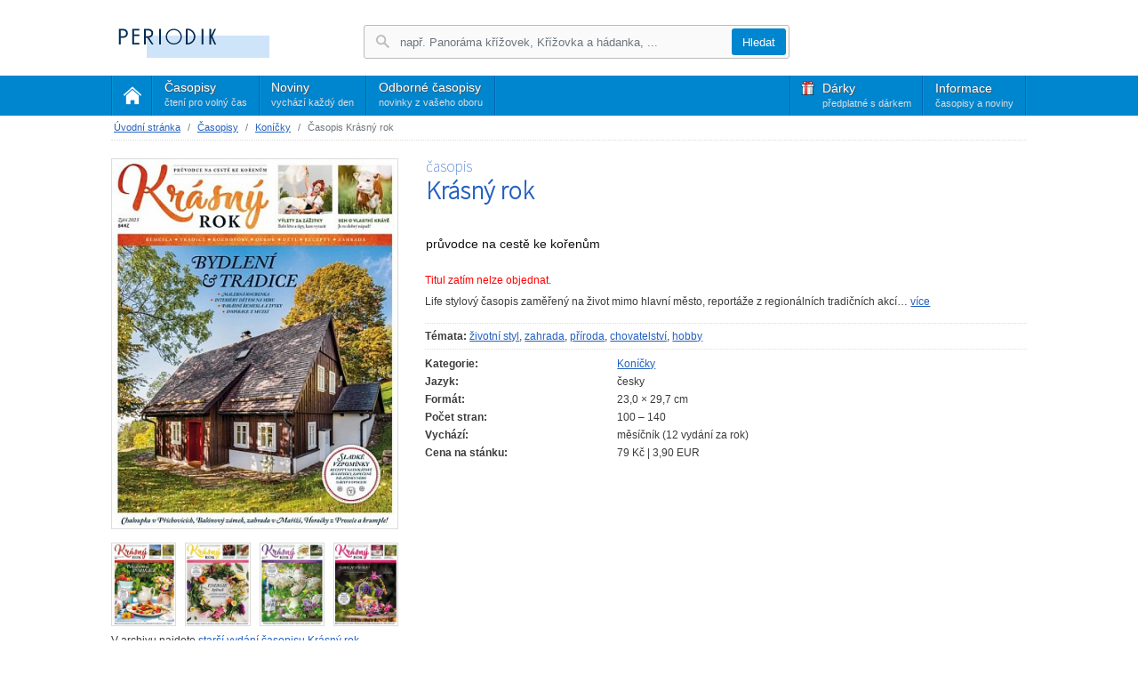

--- FILE ---
content_type: text/html; charset=UTF-8
request_url: https://www.periodik.cz/predplatne/casopis.php?akce=titul&titul=1351
body_size: 7633
content:
<!DOCTYPE html>
<html lang="cs">

    <head>

        <meta http-equiv="Content-Type" content="text/html; charset=utf-8">

        <title>Časopis Krásný rok - předplatné  | Periodik.cz</title>

        <meta name="description" content="Časopis Krásný rok vždy a pohodlně ve vaší schránce. Ušetřete a předplaťte si časopis Krásný rok ještě dnes!">
        <meta name="viewport" content="width=device-width, initial-scale=1, maximum-scale=5, user-scalable=yes, shrink-to-fit=no">
        <meta http-equiv="X-UA-Compatible" content="IE=edge">
        <meta name="google-site-verification" content="wYgh7OL6NgSsix_4jJMNn79uvjW2jYo-y2iNNiCaMO0">
        <meta name="theme-color" content="#007cc0">

        <link rel="shortcut icon" href="https://www.periodik.cz/predplatne/favicon.ico?v=8" type="image/x-icon">

        <link rel="stylesheet" href="https://stackpath.bootstrapcdn.com/bootstrap/4.3.1/css/bootstrap.min.css"
              integrity="sha384-ggOyR0iXCbMQv3Xipma34MD+dH/1fQ784/j6cY/iJTQUOhcWr7x9JvoRxT2MZw1T" crossorigin="anonymous">

        <link rel="stylesheet" media="screen" href="css/owl.carousel.min.css">
        <link rel="stylesheet" media="screen" href="css/owl.theme.default.min.css">
        <link rel="stylesheet" href="css/lightbox.min.css">

        <link rel="stylesheet" href="css/periodik.css?v=11" type="text/css">
        <link rel="stylesheet" href="css/layout.css?v=1" type="text/css">
        <link rel="stylesheet" href="css/homepage.css?v=1" type="text/css">
        <link rel="stylesheet" href="css/navbar.css?v=2" type="text/css">
        <link rel="stylesheet" href="css/ui-lightness/jquery-ui-1.8.20.custom.css" type="text/css" media="screen">
        <link rel='stylesheet' type='text/css'
              href='https://fonts.googleapis.com/css?family=Source+Sans+Pro:200&amp;subset=latin,latin-ext'>

        <link rel="alternate" type="application/rss+xml" title="Periodik.cz - čerstvá vydání novin a časopisů"
              href="rss/rss.php">

    </head>

    <body>

            <nav class="navbar navbar-expand-md navbar-light bg-light">

                <div class="container">

                    <a class="navbar-brand" href="casopis.php"><img src="img/logo.gif" alt="Logo Periodik.cz"></a>

                    <button class="navbar-toggler" type="button" data-toggle="collapse" data-target="#navbarTogglerDemo03" aria-controls="navbarTogglerDemo03" aria-expanded="false" aria-label="Toggle navigation">
                        <span class="navbar-toggler-icon"></span>
                    </button>

                    <div class="collapse navbar-collapse" id="navbarTogglerDemo03">

                        <ul class="navbar-nav mr-auto navbar-nav-primary">

                            <li class="nav-item nav-item-home">
                                <a href="casopis.php" class="nav-link home"><span>Domů<small>úvodní strana</small></span></a>
                            </li>
                            <li class="nav-item active ">
                                <a href="casopis.php?akce=galerie&akcegal=group&grp=1" class="nav-link">Časopisy <small>čtení pro volný čas</small><span
                                            class="sr-only">(current)</span></a>
                            </li>
                            <li class="nav-item">
                                <a href="casopis.php?akce=galerie&akcegal=group&grp=2" class="nav-link">Noviny <small>vychází každý den</small></a>
                            </li>
                            <li class="nav-item">
                                <a href="casopis.php?akce=galerie&akcegal=group&grp=3" class="nav-link">Odborné časopisy
                                    <small>novinky z vašeho oboru</small></a>
                            </li>
                        </ul>

                        <ul class="navbar-nav ml-auto navbar-nav-secondary">
                            <li class="nav-item nav-item-gifts">
                                <a href="casopis.php?akce=darky" class="nav-link">Dárky <small>předplatné s dárkem</small></a>
                            </li>
                            <li class="nav-item" xstyle="padding-right:20px;">
                                <a href="casopis.php?akce=obchodni-podminky" class="nav-link" >Informace <small>časopisy a noviny</small></a>
                            </li>
                        </ul>

                        <form method="get" action="casopis.php" id="autocomplete" novalidate class="form-inline my-2 my-md-0" >
                            <input type="hidden" name="form" value="search">
                            <p>
                                <input type="search" name="q" id="query" autocomplete="off" class="form-control mr-sm-2"
                                       placeholder="např. Panoráma křížovek, Křížovka a hádanka, ..." aria-label="Hledání"
                                       title="Napište název časopisu, který hledáte">
                            </p>
                            <div id="helper" style="display:none;"></div>
                            <p></p>
                            <p>
                            <button type="submit" class="btn btn-outline-success my-2 my-sm-0" title="Hledat zadaný výraz">Hledat</button>
                            </p>
                        </form>

                    </div>

                </div>

            </nav>

            <div class="container">

            <nav aria-label="breadcrumb">

                <ol class="breadcrumb">
                        <li class="breadcrumb-item"><a
                                    href="casopis.php">Úvodní stránka</a></li>
                        <li class="breadcrumb-item"><a
                                    href="casopis.php?akce=galerie&amp;akcegal=group&amp;grp=1">Časopisy</a></li>
                        <li class="breadcrumb-item"><a
                                    href="casopis.php?akce=galerie&amp;akcegal=zanr2&amp;zanr=6">Koníčky</a></li>
                        <li class="breadcrumb-item active" aria-current="page">Časopis Krásný rok</li>
                </ol>

            </nav>


            <div id="content">

                
<div id="productDetail" class="row">

    <div class="col-sm-4 col-12 col-md-4">

        <div class="product-title-box">

            <h1><span>Časopis</span> Krásný rok</h1>
            <h2 class="subtitle">průvodce na cestě ke kořenům</h2>

        </div>

        <div class="row">

            <div class="col-1 col-sm-0"></div>

            <div id="cover" class="col-10 col-sm-12 col-md-12 text-center">



                <a href="img/titulka.php?titul=1351&amp;rok=2025&amp;vydani=9" title="časopis Krásný rok č. 9/2025" data-lightbox="covers"><img src="img/titulka.php?titul=1351&amp;w=380&amp;h=491&amp;rok=2025&amp;vydani=9" class="img-fluid img-cover"
                                                      alt="časopis Krásný rok č. 9/2025"></a>

            </div>

            <div class="col-1 col-sm-0"></div>

        </div>

        <div class="row">

            <div id="archive" class="col-12 col-sm-12 col-md-12">

                <div class="row">
                        <div class="col-md-3 col-sm-3 col-3 item1 hidden-xs">
                            <a href="img/titulka.php?titul=1351&rok=2025&vydani=7"
                               data-lightbox="covers"
                               title="časopis Krásný rok č. 7/2025">
                                <img src="img/titulka.php?titul=1351&w=150&h=194&rok=2025&vydani=7"
                                     class="img-fluid img-cover"
                                     alt="časopis Krásný rok č. 7/2025">
                            </a>
                        </div>
                        <div class="col-md-3 col-sm-3 col-3 item2 hidden-xs">
                            <a href="img/titulka.php?titul=1351&rok=2025&vydani=6"
                               data-lightbox="covers"
                               title="časopis Krásný rok č. 6/2025">
                                <img src="img/titulka.php?titul=1351&w=150&h=194&rok=2025&vydani=6"
                                     class="img-fluid img-cover"
                                     alt="časopis Krásný rok č. 6/2025">
                            </a>
                        </div>
                        <div class="col-md-3 col-sm-3 col-3 item3 hidden-xs">
                            <a href="img/titulka.php?titul=1351&rok=2025&vydani=5"
                               data-lightbox="covers"
                               title="časopis Krásný rok č. 5/2025">
                                <img src="img/titulka.php?titul=1351&w=150&h=194&rok=2025&vydani=5"
                                     class="img-fluid img-cover"
                                     alt="časopis Krásný rok č. 5/2025">
                            </a>
                        </div>
                        <div class="col-md-3 col-sm-3 col-3 item4 hidden-xs">
                            <a href="img/titulka.php?titul=1351&rok=2025&vydani=3"
                               data-lightbox="covers"
                               title="časopis Krásný rok č. 3/2025">
                                <img src="img/titulka.php?titul=1351&w=150&h=194&rok=2025&vydani=3"
                                     class="img-fluid img-cover"
                                     alt="časopis Krásný rok č. 3/2025">
                            </a>
                        </div>
                </div>

                <p>V archivu najdete <a href="casopis.php?akce=archiv&titul=1351"
                                        title="archiv vydání časopisu Krásný rok">starší
                        vydání časopisu Krásný rok</a>.
                </p>

            </div>

        </div>

    </div>

    <div class="col-12 col-sm-8 col-md-8 product-description-box">

            <p class="productNoOrder">Titul zatím nelze objednat.</p>

        <p>
Life stylový časopis zaměřený na život mimo hlavní město, reportáže
z regionálních tradičních akcí… <a href="#description" class="scroll-description">více</a></p>

            <p class="themes">
                <b>Témata:</b>
                    <a href="casopis.php?akce=galerie&amp;akcegal=tag&amp;tag=197"
                       title="další časopisy kategorie životní styl">životní styl</a>, 
                    <a href="casopis.php?akce=galerie&amp;akcegal=tag&amp;tag=4"
                       title="další časopisy kategorie zahrada">zahrada</a>, 
                    <a href="casopis.php?akce=galerie&amp;akcegal=tag&amp;tag=26"
                       title="další časopisy kategorie příroda">příroda</a>, 
                    <a href="casopis.php?akce=galerie&amp;akcegal=tag&amp;tag=212"
                       title="další časopisy kategorie chovatelství">chovatelství</a>, 
                    <a href="casopis.php?akce=galerie&amp;akcegal=tag&amp;tag=5"
                       title="další časopisy kategorie hobby">hobby</a>
            </p>

        <table border="0" cellpadding="0" cellspacing="0" id="titul-param">

            <tr>
                <th>Kategorie:</th>
                <td>
                    <a href="casopis.php?akce=galerie&amp;akcegal=zanr2&amp;zanr=6"
                       title="další časopisy kategorie Koníčky">Koníčky</a>
                </td>
            </tr>

            <tr>
                <th>Jazyk:</th>
                <td>česky</td>
            </tr>

            <tr>
                <th>Formát:</th>
                <td>
                    
                    23,0&nbsp;&times;&nbsp;29,7&nbsp;cm
                </td>
            </tr>

            <tr>
                <th>Počet stran:</th>
                <td>100 &ndash; 140</td>
            </tr>

            <tr>
                <th>Vychází:</th>
                <td>                        měsíčník (12 vydání za rok)
                </td>
            </tr>

                <tr>
                    <th>Cena na stánku:</th>
                    <td>
                            79&nbsp;Kč
                             | 
                            3,90&nbsp;EUR
                                            </td>
                </tr>

        </table>

        <br>



    </div>

</div>


<ul class="nav nav-tabs nav-tabs-product" id="myTab" role="tablist">

    <li class="nav-item"><a class="nav-link active" id="home-tab" data-toggle="tab" href="#home" role="tab" aria-controls="home" aria-selected="true">Popis</a></li>


</ul>

<div class="tab-content tab-content-product-detail" id="myTabContent">

    <div class="tab-pane fade show active" id="home" role="tabpanel" aria-labelledby="home-tab">

<div class="row">

    <div class="col-12 col-lg-7">

        <h2>Popis časopisu</h2>

        
<p>Life stylový časopis zaměřený na život mimo hlavní město, reportáže
z regionálních tradičních akcí, obnova starých řemesel, tradiční
jídla, chovatelství, tradiční hry pro děti, zahrada a život
v přírodě.</p>

<p>Krásný rok je časopis, který slouží jako praktický průvodce životem
nejen na venkově. Je upřímný, vtipný, osobní a opravdový. Užívá si
společenský život na vesnicích i návrat k tradicím, obdivuje užitečná
řemesla. Přináší inspirace pro bydlení i zahradu, objevuje zapomenuté
dětské hry a připomíná to nejlepší z tradiční domácí kuchyně. A ze
všeho nejraději představuje zvířátka s úsměvem!</p>

<p>Časopis do srpna 2017 vycházel pod názvem Krásný venkov.</p>



            <br>

            <h2>Pravidelné rubriky</h2>

            
<ul>
	<li>editorial</li>

	<li>dopisy</li>

	<li>nákupy</li>

	<li>tradice</li>

	<li>dekor</li>

	<li>jídlo</li>

	<li>pití</li>

	<li>řemeslo</li>

	<li>jak bydlí</li>

	<li>příroda</li>

	<li>zahrada</li>

	<li>děti</li>

	<li>dárky</li>

	<li>cestování</li>

	<li>ze života</li>
</ul>



    </div>

    <div class="col-12 col-lg-5">

        <h2>Parametry časopisu</h2>

        <table class="table table-striped product-params">

            <tr>
                <th>Země původu:</th>
                <td>
                    Česká republika
                </td>
            </tr>

            <tr>
                <th>Typ titulu:</th>
                <td>
                    <a href="casopis.php?akce=galerie&akcegal=group&grp=1">časopis</a>
                </td>
            </tr>

            <tr>
                <th>Doporučený věk:</th>
                <td>
                        od 25 do 65 let
                </td>
            </tr>

            <tr>
                <th>Jazyk:</th>
                <td>česky</td>
            </tr>

            <tr>
                <th>Vychází:</th>

                <td>                        měsíčník, 12 vydání za rok
                </td>
            </tr>


            <tr>
                <th>Počet stran:</th>
                <td>100&nbsp;&ndash; 140</td>
            </tr>

            <tr>
                <th>Rozměry:</th>
                <td>
                    
                    23,0&nbsp;&times;&nbsp;29,7&nbsp;cm (šířka &times; výška)
                </td>
            </tr>

            <tr>
                <th>Vazba:</th>
                <td>lepená, V2</td>
            </tr>

            <tr>
                <th>Cena na stánku:</th>
                <td>
                                                79&nbsp;Kč
                            |
                            3,90&nbsp;EUR
                </td>
            </tr>

            <tr>
                <th>Vydavatel:</th>
                <td><a href="casopis.php?akce=galerie&amp;akcegal=vyd&amp;vydavatel=11219"
                       title="Další časopisy vydavatelství Deco Media s.r.o.">Deco Media s.r.o.</a></td>
            </tr>

            <tr>
                <th>Vychází od roku:</th>
                <td>
                        2014 (12. ročník)
                </td>
            </tr>

            <tr>
                <th>Evidenční číslo:</th>
                <td>MK ČR E 21728</td>
            </tr>

            <tr>
                <th><abbr title="International Standard Serial Number">ISSN</abbr>:</th>
                <td>2570-7035</td>
            </tr>

            <tr>
                <th><abbr title="European Article Number">EAN</abbr>:</th>
                <td>9772336457001</td>
            </tr>

            <tr>
                <th>Web:</th>
                <td>
                        <a href="http://www.krasnyrok.cz"
                           title="další informace o časopisu Krásný rok"
                           target="_blank" rel="noopener">www.krasnyrok.cz</a>
                </td>
            </tr>

        </table>

        

    </div>

</div>    </div>


</div>


<style>
.products-related{
    border-top: 1px solid #dee2e6;
    margin-top:3rem;
    text-align:center;
}
.products-related h2{
    background-color:#fff;
    display:inline-block;
    padding:.2em 1em;
    position: relative;
    top:-13px;
    margin:0;
    font-size:135%;
}
.products-related .item{
    text-align: left;
}

</style>

<div class="products-related">

    <h2>Podobné časopisy</h2>

    <div class="owl-carousel owl-theme owl-carousel-product-detail">


        <div class="item">


            <a href="casopis.php?akce=titul&titul=100227" aria-label="Předplatné časopisu Chovatel"
               title="Předplatné časopisu Chovatel">
                <img src="img/titulka.php?titul=100227&w=250&h=0&rok=2024&vydani=3"
                     alt="" class="img-fluid img-cover">
            </a>

            <h3><a href="casopis.php?akce=titul&titul=100227"
                   title="časopis Chovatel">Chovatel</a></h3>

            <p>
                12 vydání<br>
                roční předplatné<br>již od 708&nbsp;Kč
            </p>

        </div>


        <div class="item">


            <a href="casopis.php?akce=titul&titul=2208" aria-label="Předplatné časopisu RC modely"
               title="Předplatné časopisu RC modely">
                <img src="img/titulka.php?titul=2208&w=250&h=0&rok=2023&vydani=4"
                     alt="" class="img-fluid img-cover">
            </a>

            <h3><a href="casopis.php?akce=titul&titul=2208"
                   title="časopis RC modely">RC modely</a></h3>

            <p>
                12 vydání<br>
                roční předplatné<br>již od 1.020&nbsp;Kč
            </p>

        </div>


        <div class="item">


            <a href="casopis.php?akce=titul&titul=3720" aria-label="Předplatné časopisu RC revue"
               title="Předplatné časopisu RC revue">
                <img src="img/titulka.php?titul=3720&w=250&h=0&rok=2025&vydani=12"
                     alt="" class="img-fluid img-cover">
            </a>

            <h3><a href="casopis.php?akce=titul&titul=3720"
                   title="časopis RC revue">RC revue</a></h3>

            <p>
                12 vydání<br>
                roční předplatné<br>již od 1.692&nbsp;Kč
            </p>

        </div>


        <div class="item">


            <a href="casopis.php?akce=titul&titul=2236" aria-label="Předplatné časopisu Rybářství"
               title="Předplatné časopisu Rybářství">
                <img src="img/titulka.php?titul=2236&w=250&h=0&rok=2025&vydani=12"
                     alt="" class="img-fluid img-cover">
            </a>

            <h3><a href="casopis.php?akce=titul&titul=2236"
                   title="časopis Rybářství">Rybářství</a></h3>

            <p>
                12 vydání<br>
                roční předplatné<br>již od 1.200&nbsp;Kč
            </p>

        </div>


        <div class="item">


            <a href="casopis.php?akce=titul&titul=3701" aria-label="Předplatné časopisu Floristika / Profiflorista"
               title="Předplatné časopisu Floristika / Profiflorista">
                <img src="img/titulka.php?titul=3701&w=250&h=0&rok=2025&vydani=5"
                     alt="" class="img-fluid img-cover">
            </a>

            <h3><a href="casopis.php?akce=titul&titul=3701"
                   title="časopis Floristika / Profiflorista">Floristika / Profiflorista</a></h3>

            <p>
                6 vydání<br>
                roční předplatné<br>již od 870&nbsp;Kč
            </p>

        </div>


        <div class="item">


            <a href="casopis.php?akce=titul&titul=890" aria-label="Předplatné časopisu Zahrádkář"
               title="Předplatné časopisu Zahrádkář">
                <img src="img/titulka.php?titul=890&w=250&h=0&rok=2025&vydani=12"
                     alt="" class="img-fluid img-cover">
            </a>

            <h3><a href="casopis.php?akce=titul&titul=890"
                   title="časopis Zahrádkář">Zahrádkář</a></h3>

            <p>
                12 vydání<br>
                roční předplatné<br>již od 564&nbsp;Kč
            </p>

        </div>


        <div class="item">


            <a href="casopis.php?akce=titul&titul=9050" aria-label="Předplatné časopisu Kreativ"
               title="Předplatné časopisu Kreativ">
                <img src="img/titulka.php?titul=9050&w=250&h=0&rok=2026&vydani=1"
                     alt="" class="img-fluid img-cover">
            </a>

            <h3><a href="casopis.php?akce=titul&titul=9050"
                   title="časopis Kreativ">Kreativ</a></h3>

            <p>
                6 vydání<br>
                roční předplatné<br>již od 699&nbsp;Kč
            </p>

        </div>


        <div class="item">


            <a href="casopis.php?akce=titul&titul=9001" aria-label="Předplatné časopisu Receptář"
               title="Předplatné časopisu Receptář">
                <img src="img/titulka.php?titul=9001&w=250&h=0&rok=2025&vydani=12"
                     alt="" class="img-fluid img-cover">
            </a>

            <h3><a href="casopis.php?akce=titul&titul=9001"
                   title="časopis Receptář">Receptář</a></h3>

            <p>
                12 vydání<br>
                roční předplatné<br>již od 449&nbsp;Kč
            </p>

        </div>


        <div class="item">


            <a href="casopis.php?akce=titul&titul=3302" aria-label="Předplatné časopisu Chatař &amp; chalupář"
               title="Předplatné časopisu Chatař &amp; chalupář">
                <img src="img/titulka.php?titul=3302&w=250&h=0&rok=2025&vydani=12"
                     alt="" class="img-fluid img-cover">
            </a>

            <h3><a href="casopis.php?akce=titul&titul=3302"
                   title="časopis Chatař &amp; chalupář">Chatař &amp; chalupář</a></h3>

            <p>
                12 vydání<br>
                roční předplatné<br>již od 759&nbsp;Kč
            </p>

        </div>


        <div class="item">


            <a href="casopis.php?akce=titul&titul=3938" aria-label="Předplatné časopisu Český rybář"
               title="Předplatné časopisu Český rybář">
                <img src="img/titulka.php?titul=3938&w=250&h=0&rok=2025&vydani=12"
                     alt="" class="img-fluid img-cover">
            </a>

            <h3><a href="casopis.php?akce=titul&titul=3938"
                   title="časopis Český rybář">Český rybář</a></h3>

            <p>
                12 vydání<br>
                roční předplatné<br>již od 840&nbsp;Kč
            </p>

        </div>


    </div>

</div>


            </div>

        </div>


                <hr>
<div id="adsense">

    <script type="text/javascript">
    <!--
    google_ad_client = "pub-9194401706035563";
    google_ad_width = 468;
    google_ad_height = 60;
    google_ad_format = "468x60_as";
    google_ad_type = "text_image";
    google_ad_channel = "";
    google_color_border = "DDDDDD";
    google_color_bg = "FFFFFF";
    google_color_link = "4B61BF";
    google_color_text = "00294F";
    google_color_url = "2361BF";
    
    //-->
    </script>
    <script type="text/javascript" src="https://pagead2.googlesyndication.com/pagead/show_ads.js"></script>

</div><!-- adsense -->

        <footer>

            <hr>

            <div class="container">

<div id="tags" class="row">

    <h3 class="col-md-12">Časopisy a noviny podle témat</h3>

    <div class="col-md-2 col-sm-3 col-4 item">
        <h4><a href="casopis.php?akce=galerie&amp;akcegal=tag&amp;tag=62">Časopisy auto &amp; moto</a></h4>
        <ul>
        <li><a href="casopis.php?akce=galerie&amp;akcegal=tag&amp;tag=63" title="další časopisy kategorie auta">auta</a> </li>
        <li><a href="casopis.php?akce=galerie&amp;akcegal=tag&amp;tag=156" title="další časopisy kategorie karavany">karavany</a> </li>
        <li><a href="casopis.php?akce=galerie&amp;akcegal=tag&amp;tag=121" title="další časopisy kategorie motorky">motorky</a> </li>
        <li><a href="casopis.php?akce=galerie&amp;akcegal=tag&amp;tag=87" title="další časopisy kategorie nákladní automobily">nákladní automobily</a> </li>
        <li><a href="casopis.php?akce=galerie&amp;akcegal=tag&amp;tag=94" title="další časopisy kategorie tuning">tuning</a> </li>
        <li><a href="casopis.php?akce=galerie&amp;akcegal=tag&amp;tag=175" title="další časopisy kategorie veteráni">veteráni</a> </li>
        </ul>
    </div>
    <div class="col-md-2 col-sm-3 col-4 item">
        <h4><a href="casopis.php?akce=galerie&amp;akcegal=tag&amp;tag=1">Časopisy o bydlení</a></h4>
        <ul>
        <li><a href="casopis.php?akce=galerie&amp;akcegal=tag&amp;tag=135" title="další časopisy kategorie architektura">architektura</a> </li>
        <li><a href="casopis.php?akce=galerie&amp;akcegal=tag&amp;tag=3" title="další časopisy kategorie byt">byt</a> </li>
        <li><a href="casopis.php?akce=galerie&amp;akcegal=tag&amp;tag=108" title="další časopisy kategorie design">design</a> </li>
        <li><a href="casopis.php?akce=galerie&amp;akcegal=tag&amp;tag=2" title="další časopisy kategorie dům">dům</a> </li>
        <li><a href="casopis.php?akce=galerie&amp;akcegal=tag&amp;tag=127" title="další časopisy kategorie interiér">interiér</a> </li>
        <li><a href="casopis.php?akce=galerie&amp;akcegal=tag&amp;tag=98" title="další časopisy kategorie reality">reality</a> </li>
        <li><a href="casopis.php?akce=galerie&amp;akcegal=tag&amp;tag=4" title="další časopisy kategorie zahrada">zahrada</a> </li>
        </ul>
    </div>
    <div class="col-md-2 col-sm-3 col-4 item">
        <h4><a href="casopis.php?akce=galerie&amp;akcegal=tag&amp;tag=34">Časopisy o kultuře</a></h4>
        <ul>
        <li><a href="casopis.php?akce=galerie&amp;akcegal=tag&amp;tag=135" title="další časopisy kategorie architektura">architektura</a> </li>
        <li><a href="casopis.php?akce=galerie&amp;akcegal=tag&amp;tag=108" title="další časopisy kategorie design">design</a> </li>
        <li><a href="casopis.php?akce=galerie&amp;akcegal=tag&amp;tag=35" title="další časopisy kategorie film">film</a> </li>
        <li><a href="casopis.php?akce=galerie&amp;akcegal=tag&amp;tag=115" title="další časopisy kategorie fotografie">fotografie</a> </li>
        <li><a href="casopis.php?akce=galerie&amp;akcegal=tag&amp;tag=14" title="další časopisy kategorie historie">historie</a> </li>
        <li><a href="casopis.php?akce=galerie&amp;akcegal=tag&amp;tag=31" title="další časopisy kategorie hudba">hudba</a> </li>
        <li><a href="casopis.php?akce=galerie&amp;akcegal=tag&amp;tag=101" title="další časopisy kategorie kulturní program">kulturní program</a> </li>
        </ul>
    </div>
    <div class="col-md-2 col-sm-3 col-4 item">
        <h4><a href="casopis.php?akce=galerie&amp;akcegal=tag&amp;tag=8">Časopisy o sportu</a></h4>
        <ul>
        <li><a href="casopis.php?akce=galerie&amp;akcegal=tag&amp;tag=44" title="další časopisy kategorie cyklistika">cyklistika</a> </li>
        <li><a href="casopis.php?akce=galerie&amp;akcegal=tag&amp;tag=112" title="další časopisy kategorie fitness">fitness</a> </li>
        <li><a href="casopis.php?akce=galerie&amp;akcegal=tag&amp;tag=66" title="další časopisy kategorie fotbal">fotbal</a> </li>
        <li><a href="casopis.php?akce=galerie&amp;akcegal=tag&amp;tag=58" title="další časopisy kategorie golf">golf</a> </li>
        <li><a href="casopis.php?akce=galerie&amp;akcegal=tag&amp;tag=109" title="další časopisy kategorie hokej">hokej</a> </li>
        <li><a href="casopis.php?akce=galerie&amp;akcegal=tag&amp;tag=9" title="další časopisy kategorie jezdectví">jezdectví</a> </li>
        <li><a href="casopis.php?akce=galerie&amp;akcegal=tag&amp;tag=51" title="další časopisy kategorie turistika">turistika</a> </li>
        </ul>
    </div>
    <div class="col-md-2 col-sm-3 col-4 item">
        <h4><a href="casopis.php?akce=galerie&amp;akcegal=tag&amp;tag=12">Časopisy o technice</a></h4>
        <ul>
        <li><a href="casopis.php?akce=galerie&amp;akcegal=tag&amp;tag=115" title="další časopisy kategorie fotografie">fotografie</a> </li>
        <li><a href="casopis.php?akce=galerie&amp;akcegal=tag&amp;tag=60" title="další časopisy kategorie počítače">počítače</a> </li>
        <li><a href="casopis.php?akce=galerie&amp;akcegal=tag&amp;tag=40" title="další časopisy kategorie počítačové hry">počítačové hry</a> </li>
        <li><a href="casopis.php?akce=galerie&amp;akcegal=tag&amp;tag=59" title="další časopisy kategorie věda">věda</a> </li>
        <li><a href="casopis.php?akce=galerie&amp;akcegal=tag&amp;tag=13" title="další časopisy kategorie zbraně">zbraně</a> </li>
        </ul>
    </div>
    <div class="col-md-2 col-sm-3 col-4 item">
        <h4><a href="casopis.php?akce=galerie&amp;akcegal=tag&amp;tag=6">Časopisy pro děti</a></h4>
        <ul>
        <li><a href="casopis.php?akce=galerie&amp;akcegal=tag&amp;tag=122" title="další časopisy kategorie kočky">kočky</a> </li>
        <li><a href="casopis.php?akce=galerie&amp;akcegal=tag&amp;tag=85" title="další časopisy kategorie komiks">komiks</a> </li>
        <li><a href="casopis.php?akce=galerie&amp;akcegal=tag&amp;tag=30" title="další časopisy kategorie mládež">mládež</a> </li>
        <li><a href="casopis.php?akce=galerie&amp;akcegal=tag&amp;tag=11" title="další časopisy kategorie pes">pes</a> </li>
        <li><a href="casopis.php?akce=galerie&amp;akcegal=tag&amp;tag=7" title="další časopisy kategorie pohádky">pohádky</a> </li>
        <li><a href="casopis.php?akce=galerie&amp;akcegal=tag&amp;tag=33" title="další časopisy kategorie teenager">teenager</a> </li>
        <li><a href="casopis.php?akce=galerie&amp;akcegal=tag&amp;tag=10" title="další časopisy kategorie zvířata">zvířata</a> </li>
        </ul>
    </div>
    <div class="col-md-2 col-sm-3 col-4 item">
        <h4><a href="casopis.php?akce=galerie&amp;akcegal=tag&amp;tag=48">Časopisy pro muže</a></h4>
        <ul>
        <li><a href="casopis.php?akce=galerie&amp;akcegal=tag&amp;tag=63" title="další časopisy kategorie auta">auta</a> </li>
        <li><a href="casopis.php?akce=galerie&amp;akcegal=tag&amp;tag=97" title="další časopisy kategorie luxus">luxus</a> </li>
        <li><a href="casopis.php?akce=galerie&amp;akcegal=tag&amp;tag=121" title="další časopisy kategorie motorky">motorky</a> </li>
        <li><a href="casopis.php?akce=galerie&amp;akcegal=tag&amp;tag=60" title="další časopisy kategorie počítače">počítače</a> </li>
        <li><a href="casopis.php?akce=galerie&amp;akcegal=tag&amp;tag=46" title="další časopisy kategorie styl">styl</a> </li>
        <li><a href="casopis.php?akce=galerie&amp;akcegal=tag&amp;tag=59" title="další časopisy kategorie věda">věda</a> </li>
        <li><a href="casopis.php?akce=galerie&amp;akcegal=tag&amp;tag=175" title="další časopisy kategorie veteráni">veteráni</a> </li>
        <li><a href="casopis.php?akce=galerie&amp;akcegal=tag&amp;tag=13" title="další časopisy kategorie zbraně">zbraně</a> </li>
        </ul>
    </div>
    <div class="col-md-2 col-sm-3 col-4 item">
        <h4><a href="casopis.php?akce=galerie&amp;akcegal=tag&amp;tag=71">Časopisy pro volný čas</a></h4>
        <ul>
        <li><a href="casopis.php?akce=galerie&amp;akcegal=tag&amp;tag=38" title="další časopisy kategorie cestování">cestování</a> </li>
        <li><a href="casopis.php?akce=galerie&amp;akcegal=tag&amp;tag=5" title="další časopisy kategorie hobby">hobby</a> </li>
        <li><a href="casopis.php?akce=galerie&amp;akcegal=tag&amp;tag=68" title="další časopisy kategorie křížovky">křížovky</a> </li>
        <li><a href="casopis.php?akce=galerie&amp;akcegal=tag&amp;tag=22" title="další časopisy kategorie příběhy">příběhy</a> </li>
        <li><a href="casopis.php?akce=galerie&amp;akcegal=tag&amp;tag=26" title="další časopisy kategorie příroda">příroda</a> </li>
        <li><a href="casopis.php?akce=galerie&amp;akcegal=tag&amp;tag=55" title="další časopisy kategorie ruční práce">ruční práce</a> </li>
        <li><a href="casopis.php?akce=galerie&amp;akcegal=tag&amp;tag=75" title="další časopisy kategorie TV program">TV program</a> </li>
        <li><a href="casopis.php?akce=galerie&amp;akcegal=tag&amp;tag=4" title="další časopisy kategorie zahrada">zahrada</a> </li>
        <li><a href="casopis.php?akce=galerie&amp;akcegal=tag&amp;tag=10" title="další časopisy kategorie zvířata">zvířata</a> </li>
        </ul>
    </div>
    <div class="col-md-2 col-sm-3 col-4 item">
        <h4><a href="casopis.php?akce=galerie&amp;akcegal=tag&amp;tag=45">Časopisy pro ženy</a></h4>
        <ul>
        <li><a href="casopis.php?akce=galerie&amp;akcegal=tag&amp;tag=18" title="další časopisy kategorie jídlo">jídlo</a> </li>
        <li><a href="casopis.php?akce=galerie&amp;akcegal=tag&amp;tag=25" title="další časopisy kategorie kosmetika">kosmetika</a> </li>
        <li><a href="casopis.php?akce=galerie&amp;akcegal=tag&amp;tag=83" title="další časopisy kategorie krása">krása</a> </li>
        <li><a href="casopis.php?akce=galerie&amp;akcegal=tag&amp;tag=23" title="další časopisy kategorie móda">móda</a> </li>
        <li><a href="casopis.php?akce=galerie&amp;akcegal=tag&amp;tag=80" title="další časopisy kategorie rodina">rodina</a> </li>
        <li><a href="casopis.php?akce=galerie&amp;akcegal=tag&amp;tag=46" title="další časopisy kategorie styl">styl</a> </li>
        <li><a href="casopis.php?akce=galerie&amp;akcegal=tag&amp;tag=144" title="další časopisy kategorie vaření">vaření</a> </li>
        <li><a href="casopis.php?akce=galerie&amp;akcegal=tag&amp;tag=79" title="další časopisy kategorie výchova">výchova</a> </li>
        <li><a href="casopis.php?akce=galerie&amp;akcegal=tag&amp;tag=43" title="další časopisy kategorie zdraví">zdraví</a> </li>
        </ul>
    </div>
    <div class="col-md-2 col-sm-3 col-4 item">
        <h4><a href="casopis.php?akce=galerie&amp;akcegal=tag&amp;tag=191">Noviny a deníky</a></h4>
        <ul>
        <li><a href="casopis.php?akce=galerie&amp;akcegal=tag&amp;tag=73" title="další časopisy kategorie bulvár">bulvár</a> </li>
        <li><a href="casopis.php?akce=galerie&amp;akcegal=tag&amp;tag=52" title="další časopisy kategorie celostátní">celostátní</a> </li>
        <li><a href="casopis.php?akce=galerie&amp;akcegal=tag&amp;tag=82" title="další časopisy kategorie deník">deník</a> </li>
        <li><a href="casopis.php?akce=galerie&amp;akcegal=tag&amp;tag=272" title="další časopisy kategorie nedělní noviny">nedělní noviny</a> </li>
        <li><a href="casopis.php?akce=galerie&amp;akcegal=tag&amp;tag=111" title="další časopisy kategorie politika">politika</a> </li>
        <li><a href="casopis.php?akce=galerie&amp;akcegal=tag&amp;tag=41" title="další časopisy kategorie region">region</a> </li>
        <li><a href="casopis.php?akce=galerie&amp;akcegal=tag&amp;tag=36" title="další časopisy kategorie rozhovory">rozhovory</a> </li>
        </ul>
    </div>
    <div class="col-md-2 col-sm-3 col-4 item">
        <h4><a href="casopis.php?akce=galerie&amp;akcegal=tag&amp;tag=15">Odborné časopisy</a></h4>
        <ul>
        <li><a href="casopis.php?akce=galerie&amp;akcegal=tag&amp;tag=88" title="další časopisy kategorie doprava">doprava</a> </li>
        <li><a href="casopis.php?akce=galerie&amp;akcegal=tag&amp;tag=49" title="další časopisy kategorie ekonomie">ekonomie</a> </li>
        <li><a href="casopis.php?akce=galerie&amp;akcegal=tag&amp;tag=117" title="další časopisy kategorie energetika">energetika</a> </li>
        <li><a href="casopis.php?akce=galerie&amp;akcegal=tag&amp;tag=129" title="další časopisy kategorie informační technologie">informační technologie</a> </li>
        <li><a href="casopis.php?akce=galerie&amp;akcegal=tag&amp;tag=104" title="další časopisy kategorie stavebnictví">stavebnictví</a> </li>
        <li><a href="casopis.php?akce=galerie&amp;akcegal=tag&amp;tag=56" title="další časopisy kategorie školství">školství</a> </li>
        <li><a href="casopis.php?akce=galerie&amp;akcegal=tag&amp;tag=16" title="další časopisy kategorie zdravotnictví">zdravotnictví</a> </li>
        <li><a href="casopis.php?akce=galerie&amp;akcegal=tag&amp;tag=120" title="další časopisy kategorie zemědělství">zemědělství</a> </li>
        </ul>
    </div>
    <div class="col-md-2 col-sm-3 col-4 item">
        <h4><a href="casopis.php?akce=galerie&amp;akcegal=tag&amp;tag=24">Společenské časopisy</a></h4>
        <ul>
        <li><a href="casopis.php?akce=galerie&amp;akcegal=tag&amp;tag=73" title="další časopisy kategorie bulvár">bulvár</a> </li>
        <li><a href="casopis.php?akce=galerie&amp;akcegal=tag&amp;tag=32" title="další časopisy kategorie celebrity">celebrity</a> </li>
        <li><a href="casopis.php?akce=galerie&amp;akcegal=tag&amp;tag=97" title="další časopisy kategorie luxus">luxus</a> </li>
        <li><a href="casopis.php?akce=galerie&amp;akcegal=tag&amp;tag=80" title="další časopisy kategorie rodina">rodina</a> </li>
        <li><a href="casopis.php?akce=galerie&amp;akcegal=tag&amp;tag=103" title="další časopisy kategorie senior">senior</a> </li>
        <li><a href="casopis.php?akce=galerie&amp;akcegal=tag&amp;tag=79" title="další časopisy kategorie výchova">výchova</a> </li>
        <li><a href="casopis.php?akce=galerie&amp;akcegal=tag&amp;tag=53" title="další časopisy kategorie zajímavosti">zajímavosti</a> </li>
        </ul>
    </div>

</div><!-- tags -->

            </div>

            <div class="footer-bottom">

                <div class="container">

                    <div class="row">

                        <div class="col-3">
                            <h3>Vše o nákupu</h3>
                            <ul>
                                <li><a href="casopis.php?akce=seznam" title="Seznam časopisů a novin">Seznam časopisů a novin</a></li>
                                <li><a href="casopis.php?akce=darky" title="Předplatné časopisů s dárkem">Předplatné časopisů s dárkem</a></li>
                                <li><a href="casopis.php?akce=obchodni-podminky" title="Obchodní podmínky">Obchodní podmínky</a></li>
                                <li><a href="casopis.php?akce=kontakt" title="Kontakty">Kontakty</a></li>
                            </ul>
                        </div>

                        <div class="col-3">
                            <h3>Pro vydavatele</h3>
                            <ul>
                                <li><a href="casopis.php?akce=spoluprace" title="Nabídka spolupráce">Nabídka spolupráce</a></li>
                                <li><a href="casopis.php?akce=vydavatele" title="Seznam vydavatelů">Seznam vydavatelů</a></li>
                            </ul>
                        </div>


                    </div>

                    <hr>

                    <div class="row">
                        <div class="col-12 col-md-6">Platební metody: <img src="img/footer-mastercard.png" alt="Logo MasterCard"
                                                                 title="Platební karty společnosti MasterCard"> <img
                                    src="img/footer-visa.png" alt="Logo Visa" title="Platební karty společnosti Visa">
                            <img src="img/footer-payu.png" alt="Logo PayU" title="Platební brána PayU"></div>
                        <div class="col-12 col-md-6 text-md-right">Dopravu zajišťuje: <img src="img/footer-czech-post.png"
                                                                              alt="Logo Česká pošta"
                                                                              title="Česká pošta, s. p."> <img
                                    src="img/footer-mediaservis.png" alt="Logo Mediaservis" title="Mediaservis, s.r.o.">
                        </div>
                    </div>

                    <hr>

                    <div class="row">
                        <div class="col-6">&copy; 2001 - 2025 &nbsp;Periodik.cz</div>
                        <div class="col-6 text-right">
                            vytvořil <a href="https://www.mikropost.cz" target="_blank" rel="nofollow"
                                        title="Stránky vytvořil a spravuje Mikropost s.r.o. [odkaz se otevře do nového okna]">Mikropost
                                s.r.o.</a>
                        </div>
                    </div>

                </div>

            </div>

        </footer>



        <script src="https://ajax.googleapis.com/ajax/libs/jquery/3.4.1/jquery.min.js"></script>
        <script src="https://stackpath.bootstrapcdn.com/bootstrap/4.3.1/js/bootstrap.min.js" integrity="sha384-JjSmVgyd0p3pXB1rRibZUAYoIIy6OrQ6VrjIEaFf/nJGzIxFDsf4x0xIM+B07jRM" crossorigin="anonymous"></script>
        <script src="js/jquery-ui-1.11.4.custom.min.js"></script>
        <script src="js/lightbox.min.js"></script>
        <script src="js/owl.carousel.min.js"></script>
        <script src="js/jquery.ui.datepicker-cs.js"></script>
        <script src="js/netteForms.js"></script>

        <script type="text/javascript" src="js/periodik.js?v=3"></script>


            <script language="javascript" src="js/product-detail.js?v=5"></script>


            <script type="text/javascript">
                (function (i, s, o, g, r, a, m){i['GoogleAnalyticsObject']=r;i[r]=i[r]||function(){
                  (i[r].q=i[r].q||[]).push(arguments)},i[r].l=1*new Date();a=s.createElement(o),
                  m=s.getElementsByTagName(o)[0];a.async=1;a.src=g;m.parentNode.insertBefore(a,m)
                  })(window, document, 'script', '//www.google-analytics.com/analytics.js', 'ga');

                ga('create', 'UA-114302-1', 'periodik.cz');
                ga('send', 'pageview');

            </script>




    </body>

</html>



--- FILE ---
content_type: text/html; charset=utf-8
request_url: https://www.google.com/recaptcha/api2/aframe
body_size: 264
content:
<!DOCTYPE HTML><html><head><meta http-equiv="content-type" content="text/html; charset=UTF-8"></head><body><script nonce="kqdPcxpmdo6_WMp2bHdPHg">/** Anti-fraud and anti-abuse applications only. See google.com/recaptcha */ try{var clients={'sodar':'https://pagead2.googlesyndication.com/pagead/sodar?'};window.addEventListener("message",function(a){try{if(a.source===window.parent){var b=JSON.parse(a.data);var c=clients[b['id']];if(c){var d=document.createElement('img');d.src=c+b['params']+'&rc='+(localStorage.getItem("rc::a")?sessionStorage.getItem("rc::b"):"");window.document.body.appendChild(d);sessionStorage.setItem("rc::e",parseInt(sessionStorage.getItem("rc::e")||0)+1);localStorage.setItem("rc::h",'1765968288882');}}}catch(b){}});window.parent.postMessage("_grecaptcha_ready", "*");}catch(b){}</script></body></html>

--- FILE ---
content_type: text/css
request_url: https://www.periodik.cz/predplatne/css/periodik.css?v=11
body_size: 4962
content:



.message{margin:5px 0; display:block;}



#list div.menu{
    background-color:#edf7fe; /* e6f0fa */
    line-height:1.45em;
    }
#list div.menu ul{margin:0; padding:0;}    
#list div.menu a{display:block; width:100%;padding:4px 8px;border-bottom:1px solid #fff;}
#list div.menu a.titul{margin-left: 5px;}
#list div.menu a:link{text-decoration:none;color:#00294F;}
#list div.menu a:visited{color: #00294F;text-decoration: none; }
#list div.menu a:hover{text-decoration:underline; }
    
.priceButton{
    border:1px solid #5b9400;
    width:170px;
    text-align:center;
    background-color: #6ca60d;
    border-radius: 5px;
    margin-top:20px;
    }
.priceButton a {
    text-decoration: none;
    display: block;
    color: white !important;
    padding:5px;
    xtext-shadow: 1px 1px 1px #444;
}
.priceButton span {
    font-size:115%;
    font-weight: bold;
}




#content{
    position:relative;
    line-height:1.5em;
    margin-top:20px;
    padding-bottom:30px;
    min-height:400px;
    }

.issueContent{
    line-height:1.65em;
}
.issueContent strong{
    display:block;
    margin-top:15px;
}
.issueContent ul{
    margin-left:-10px;
    }





.owl-carousel-homepage-tip{
    width:100%;
    height:420px;
    overflow:hidden;
    border:5px solid #e3f1f9;
}


.slider-nav{
    margin:0 20px;
    padding:0;
    padding-top:10px;
    text-align:center;
    position: relative;
    top:-50px;
    border-top: 1px solid #ddd;
    z-index:10;
}
.slider-nav li:last-child{
    border:none;
    }
.slider-nav li{
    list-style-type:none;
    margin:0;
    padding:0;
    display:inline;
    border-right:1px solid gray;
    padding:0 10px;
    font-size:110%;
    }
.slider-nav li a.active{
    text-decoration:none;
    }    






.owl-carousel-homepage-tip .owl-item img{width:auto;}
.owl-carousel-homepage-tip .item{
    margin:0 auto;
    }

.owl-carousel-homepage-tip .item{height:364px;}

.owl-carousel-homepage-tip h3{
    font-family: 'Source Sans Pro', sans-serif;
    font-weight:400;
    font-size:250%;
    font-style:normal;
    margin-top:10px;
    margin-left:-75px;
    margin-bottom:0;
    }
.owl-carousel-homepage-tip h3 strong{
    font-weight:bold;
    color:#2361bf;
    }    

.owl-carousel-homepage-tip div.page{
    width:100%;
    height:250px;
    float:left;
    padding-left:45px; 
    text-align:center;
    }

.owl-carousel-homepage-tip .page p{
    font-size:105%;
    margin-top:0;
    color:gray; 
    margin-left:-75px;
    }
.owl-carousel-homepage-tip div.product{
    float:left; 
    width:23%; 
    text-align:center;
    height:280px;
    background:url(../img/shadow.png) 23px 204px no-repeat transparent;
    position:relative;
    }
.owl-carousel-homepage-tip .product a{
    font-size:115%;
    margin-top:7px;
    margin-bottom:2px;
    display:block;
    }
.owl-carousel-homepage-tip div.image{
    width:100%;
    height:210px; 
    position:relative;
    vertical-align:baseline;
    margin-bottom:8px;
    }

.owl-carousel-homepage-tip img{
    position:absolute;
    bottom:0;
    left:40px;
    }

.owl-carousel-homepage-tip span.desc{
    display:block;
    padding:3px 10px 0 10px;
    font-size:90%;
    }
.owl-carousel-homepage-tip div.off{
    display:block;
    width:45px;
    height:45px;
    background-color:#e23b30;
    border-radius:45px 45px 45px 0;

    background: -webkit-linear-gradient(#e23b30,#b32427);
    background: -o-linear-gradient(#e23b30,#b32427);
    background: -moz-linear-gradient(#e23b30,#b32427);
    background: linear-gradient(#e23b30,#b32427);

    color:white;
    margin:0;
    padding:0;
    text-align:center;
    line-height:1.1em;
    position:absolute;
    top:10px;
    right:10px;
    -webkit-box-shadow:#aaa 1px 1px 3px;
    -moz-box-shadow:#aaa 1px 1px 3px;
    box-shadow:#aaa 1px 1px 3px;
    }
.owl-carousel-homepage-tip div.off > span{
    display:block;
    font-size:80%;
    padding-top:9px;
    text-transform:uppercase;
    font-weight:bold;
    }
.owl-carousel-homepage-tip div.off b{
    padding-top:1px;
    display:block;
    font-size:130%;
    display:block;
    font-family: 'Source Sans Pro', sans-serif;
    position:relative;
    left:-2px;
    }    
.owl-carousel-homepage-tip div.off b > span{font-size:110%;position:relative;left:2px; top:-1px;}
    
.owl-carousel-homepage-tip a.price{
    display:block;
    font-size:100%;
    position:absolute;
    top:158px;
    left:20px;
    color:white;
    background-color:#7eb043;
    padding:2px 4px;
    border-radius:3px;
    border:1px solid #668e37;
    text-decoration:none;
    line-height:1.3em;
    -webkit-box-shadow:#888 1px 1px 3px;
    -moz-box-shadow:#888 1px 1px 3px;
    box-shadow:#888 1px 1px 3px;
    }
.owl-carousel-homepage-tip a.price span{
    display:block;
    font-size:90%;
    color:#fafafa;
    }
.owl-carousel-homepage-tip a.price b{
    font-size:120%;
    text-shadow: 1px 1px 5px #444;
    }





























.hide{
    position: relative;
    left: -1500px;
    xvisibility: hidden;
    }



/* FORMULARE */

.btn-success{
    font-weight:bold;
    padding:0.4em 1.5em;
    cursor:pointer;
    background-color: #51801f;
    border: 1px solid #51801f;
    border-radius: 3px;
    color: white;
    xtext-shadow: 0 0 5px #666;
    }
.btn-success:hover{
    color:#51801f;
    background-color: #eee;
}
a.btn-success{
    color:white !important;
    text-decoration: none;
    font-size:110%;
    background-image: none !important;
}
a.btn-success:hover{
    color:#51801f!important;
}
a.btn-success span{
    display: block;
}

input,textarea{
    padding: 2px;
    margin-bottom:1px;
    }


textarea{
    overflow: auto;
    }


.priceBox{
    padding:6px;
    border-radius:3px;
    border-top-left-radius:0;
    border:1px solid #ccc;
    background-color:#ececec;
    margin-bottom:1.5em;
    }

.priceBox .nav-tabs-offers{
    margin-bottom: 0;
    padding-left:0;
    margin-top:5px;
    border-bottom-color: #ccc;
    position: relative;
    top:1px;
}

.priceBox .nav-tabs-offers .nav-link{
    background-color: #fff;
    color:#222;
    border-color: #ddd #ddd #ccc #ddd;
}
.priceBox .nav-tabs-offers .nav-link.active{
    border-color: #ccc #ccc #fff;
}

.priceBox .nav-tabs-offers .nav-link span {
    background-color:#2361bf;
    color:white;
    font-weight:normal;
    display: inline-block;
    text-align: center;
    min-width:17px;
    padding-right:1px;
    position:relative;
    top:-5px;
    left:3px;
    border-radius: 10px;
    font-size:85%;
}
.priceBox .nav-tabs-offers .active{
    background-color: white;
}
.priceBox h2{
    font-size:100%;
    color:#2361BF;
    margin:0 0 2px 0;
    padding:0 0 0 1px;
    }

.priceBox p{
    font-size:100%;
    padding-left:1px;
    }

.priceBox ul:last-child{
    padding-left:25px;
    line-height:1.55em;
    margin-top: 6px;
    margin-bottom: 6px;
    font-size:90%;
    }

.priceBox .offers{
    border:1px solid #bbb;
    border-width: 0 1px 1px 1px;
    margin-top:1px;
    padding:0 15px;
}
.priceBox .offers-top{
    border-top:1px solid #bbb;
}

.priceBox .row:last-child{
    border-width:0;
    }
.priceBox .row{
    border-bottom:1px dotted #bbb;
    padding:8px 8px 5px 8px;
    line-height:1.4em;
    vertical-align:top;
    background-color:white;
    }

.priceBox .row .description{
    padding-left:0;
    padding-right:0;
    overflow: hidden;
}
.priceBox .row span.description{
    font-size:95%;
    margin-top:5px;
    display:block;
    xwidth:73%;
    float:left;
}

.priceBox .row .price{
    text-align: right;
    padding-left:0;
    padding-right:0;
    }
.priceBox .row .price span.new{
    font-size:110%;
    color:#000;
}
.priceBox .row .price span.old{
    font-size:103%;
    text-decoration: line-through;
}

.priceBox .row .buy{
    text-align: right;
    padding-right:0;
    padding-left:0;
    }

.priceBox .btn-sm{
    padding: .2rem .6rem;
    }



table.params{
    width:100%;
    border-top:1px solid #eee;
    }
table.params th,
table.params td{
    padding:5px 0 5px 10px;
    border-bottom:1px solid #eee;    
    }
table.params th{
    width:140px;
    text-align:left;
    }
table.params tr.emp th,
table.params tr.emp td{
    background-color:#fafafa;
    }


hr{
    border-color: #ddd;
}

#description{
    margin-bottom:2em;
    }
#description div.tab{
    line-height:1.6em;
    }    
#description div.tab ul{
    xmargin-bottom:.5em;
    }
    










a.button{
    xtext-decoration:none;
    margin-left:5px;
    }

p.productEnd,
p.productNoOrder{
    color:red;
    }
.badge{
    font-size: 90%;
    font-weight: normal;
}
.badge-success{
    border: 1px solid darkgreen;
    background-color:white;
    color: darkgreen;
}


p.pdf{
    background: url(../img/pdf.gif) top left no-repeat transparent;
    padding-left: 30px;
    margin-left: 10px;
    font-size:90%;
    }
p.flash{
    border:1px solid #eee;
    background-color:#fafafa;
    padding:1em;
    margin:2em 0;
    }
label.required{
    font-weight:bold;
    }
label.required:before{
    content: "* ";
    }
table.format{
    margin-bottom:1em;
    margin-top:.5em;
    margin-left:20px;       
    }   
table.format th{
    font-weight:normal;
    text-align:right;
    width:155px;
    padding-right:8px;
    vertical-align:top;
    padding-top:3px;
    }
table.format th,
table.format td{
    xborder-bottom:1px solid #eee;
    }       
label.povin{
    font-weight:bold;
    }   
label.povin span{
    color:red;
    font-size:110%;
    }

/*
input.agree{
    float:left;
    width:2.5%;
    position:relative;
    top:-2px;
    left:-2px;
    display:block;

    }
label.agree{
    float:left;
    width:97%;
    display:block;
    }
*/

span.payment-description{
    color:#777;
    display:block;
    font-size:98%;
    padding:0px 0;
    padding-left:16px;
    }    
    

#titul-param{
    width:100%;
    }
#titul-param th,
#titul-param td{
    padding: 1px 0;
}

#titul-param th{
    width: 32%;
    text-align:left;
    vertical-align:top;
    padding-right:5px;
    }
#cenik td{background-color: transparent;}



#top{border: 1px solid #eee;}
#top h3{font-size: 110%; color: #00294F; background-color: #eee; text-align: center; margin: 0px; padding: 5px 0px;}
#top h4{font-size: 110%; margin: 0px; padding: 0px; padding-left:43px; margin-bottom:5px;}

#top > div{margin: 0px 4px; background: url(../img/number.gif) -55px 2px no-repeat;}
#top .item{clear: left; height: 65px; overflow: hidden; border-bottom: 1px solid #eee;}
#top .item > div{padding-top: 4px; }
#top .item img{float: right; margin: 0px; padding: 0px; position: relative; left: 2px; border:1px solid #eee;}
#top a:link, #top a:visited{text-decoration: underline; font-weight:normal;}

#top p{margin: 0px;font-size:90%;padding-left:43px;line-height:1.3em;}








#archive img{margin: 10px 0 3px 0;}
#archive td.bunka{text-align: center; width: 20%; height: 220px;}
#archive .list{
    min-height: 400px;
    xborder:1px solid #eee;
    xborder-width:1px 0 0 1px;
    clear:left;
    }
#archive .issue{
    text-align:center;
    color:black;
    }
#archive .issue div{
    xborder:1px solid #eee;
    xborder-width:0 1px 1px 0;
    height:230px;
    }
#archive .issue span{
    font-size:90%;
    color:#444;
    }
#timeline{
    margin-bottom:2em;
    }


div.anotace{
    padding:0 50px 10px 0;
    line-height:1.55em;
    }    

    
p.themes{
    border:1px dotted #ddd;
    border-width:1px 0;
    padding:5px 0;
    margin-top:15px;
    }
p.themes span{
    font-size:90%;
    color:#777;
    }    
    





.ui-datepicker-trigger{
    position:relative;
    top:4px;
    left:3px;
    cursor:pointer;
    }
#spinner{
    position:relative;
    top:4px;
    left:0px;
    visibility:hidden;    
    }
    

    
#secondMenu{
    position:absolute;
    top:5px;
    right:15px;
    }    
#secondMenu a{
    text-decoration:none;
    }
#secondMenu a:visited{
    color: #2361BF;
    }    
#secondMenu a:hover{
    text-decoration:underline;
    }


    



.top-products{
    overflow: hidden;
    }

.top-products .titul{
    height: 230px;
    padding: 0px;
    margin: 0px; 
    overflow: hidden; 
    }
.top-products .titul .obsah2{
    margin: 0px 15px;
    }
.top-products .titul .obsah2 a{
    display:block;
    margin-bottom:2px;
    }    
.top-products .titul img{
    border: 1px solid #ddd; 
    border-bottom-width: 0px; margin-bottom: 3px;}

#aktuality{position: absolute; top: 2px; left: 462px;}

.top-products h3{margin-bottom:4px;}

.top-products a:link, .top-products a:visited{text-decoration: underline; }
.top-products a:hover{text-decoration: none; }































p.notice{
    color:#444; 
    line-height:1.8em;
    font-size:90%;
    }    
    
    
acronym{
    cursor:help;
    }    
    
    








.gift-filter a{
    display:block;
    height: 2.5rem;
    border: 1px solid #eee;
    line-height: 2.25rem;
    margin-bottom:.5rem;
    text-decoration: none;
    color:#333 !important;
}

.gift-filter a:hover{
    background-color: #eee;
}
.gift-filter .active{
    background-color:#eee;
}

.gift-list{
    margin: 0 15px;
}

.gift-list .offer {
    height: 330px;
    border: 1px solid #DCDCDC;
    overflow: hidden;
    line-height: 1.5em;
    margin-top:-1px;
    margin-left:-1px;
    padding-top:.8rem;
}
.gift-list div.offer h2{
    font-size:106%;
    padding:0; 
    margin-top:5px;
    margin-bottom:3px;
    }    
.gift-list div.offer h2 span{
    font-weight:normal;
    }



#makce div.offer a.price{
    position:absolute;
    top:110px;
    left:80px;
    display:block;
    background-color:#79b912;
    border:1px solid #5b9400;
    color:white;
    padding:2px 5px;
    line-height:1.2em;
    font-size:101%;
    margin:3px 0;
    text-shadow:0px 0px 2px #000;
    font-weight:bold;
    text-decoration:none;
    }    
#makce div.offer p.validity{
    
    color:red;
    }    
#makce div.offer p.description{
    font-size:90%;
    line-height:1.45em;
    margin-top:8px;
    }









    



td.dny span{
    border: 1px solid #e2e3ea;
    border-radius: 2px;
    display: block;
    float: left;
    height: 42px;
    margin-right: 5px;
    position: relative;
    width: 55px;
    }
td.dny span label{
    cursor:pointer;
    display:block;
    height:100%;
    left:0;
    padding-top:5px;
    position:absolute;
    text-align:center;
    top:0;
    width:100%;
    }
td.dny span input{
    cursor: pointer;
    left: 21px;
    position: absolute;
    top: 23px;
}





ul.tags li{position:relative;}

.star{
    display:block;
    width:137px;
    height:11px;
    background:url(../img/stars.png) top left no-repeat transparent;
    position:absolute;
    top:0;
    right:20px;
    }
.star0{background-position:0 -126px;}
.star1{background-position:0 -126px;}
.star2{background-position:0 -112px;}
.star3{background-position:0 -98px;}
.star4{background-position:0 -84px;}
.star5{background-position:0 -70px;}
.star6{background-position:0 -56px;}
.star7{background-position:0 -42px;}
.star8{background-position:0 -28px;}
.star9{background-position:0 -14px;}

p.nogift{
    margin-top:3px;
    }
table.gifts td{vertical-align:top;}



p.newspDay{
    float:left;
    width:100%;
}
p.newspDay span{
    display:inline;
    color:#222;
    padding:2px 4px;
    border-radius:2px;
    border: 1px solid gray;
    }

div.tabs{
    -webkit-box-sizing: inherit;
    -moz-box-sizing: inherit;
    box-sizing: inherit;
    }

div.tabs div{
    height:35px;
    overflow:hidden;
    border:1px solid #ccc;
    border-bottom-width:0;
    border-radius:3px;
    border-bottom-left-radius:0;
    border-bottom-right-radius:0;
    width:166px;
    float:left;
    padding:4px 8px;
    padding-top: 6px;
    position:relative;
    top:1px;
    z-index:10;
    cursor:pointer;
    -webkit-box-sizing: content-box;
    -moz-box-sizing: content-box;
    box-sizing: content-box;
}


div.tabs div h2{
    font-size:105%;
    margin:0;
    color:#2361bf;
    }
div.tabs div p{
    font-size:90%;
    color:#888;
    }
div.tabs div.emp{
    background-color:#ececec;
    }
div.tabs div.emp p{
    color:#444;
    }
    









.pagination{
    padding-top:40px;
    margin-bottom:30px;
    }
.pagination a{
    text-decoration:none;
}








p.number{
    margin-bottom:25px;
    padding-bottom:3px;
    }













.productDetail{
    height:455px;
    position:relative;
    border:1px solid #ddd;
    padding-top:7px;
    padding-right:15px;
    padding-left:15px;
    margin: 0 -1px -1px 0;
}
.productDetail h2{
    font-size:118% !important;
    font-weight:normal;
    margin-bottom:0;
    margin-top:9px;
    }
.productDetail p {
    font-size: 93%;
    margin-top: 3px;
    clear:left;
}
.productDetail a{
    display:block;
    }
.productDetail img{
    width:90%;
    }
.productDetail div{
    height:260px;
    margin-bottom:0px;
    padding-top:20px;
    overflow:hidden;
    position:relative;
    }
.productDetail div img{
    max-height:238px;
    position:absolute;
    bottom:0;
}
.productDetail .price{
    width:100%;
    font-size:90%;
    border:1px dotted #ccc;
    border-width:1px 0;
    padding: 5px 0;
    }
.productDetail .price span{
    font-size:110%;
    color:black;
    display:inline-block;
    margin-left:5px;
    }
.productDetail .tags{
    font-size:90%;
    width:90%;
    margin-top:2px;
    }
.productDetail .tags dt,
.productDetail .tags dd{
    font-weight:normal;
    float:left;
    margin:0px 0;
    }
.productDetail .tags dt{
    clear:left;
    width:75%;
    }

.productDetail .tags dd {
    width:25%;
    text-align:right;

    }
.productDetail .err{color:white !important; background-color:red; display:inline-block; font-size:90% !important;}
.productDetail .tag{
    width:40px !important;
    height:8px;
    position:relative;
    overflow:hidden;
    top:4px;
    }
.productDetail .tag span{
    display:block;
    width:100%;
    height:100%;
    position:absolute;
    top:0;
    left:0;
    background:url(../img/tags.png) white no-repeat;
    }
.productDetail .tag100 span{background-position: -40px 0;}
.productDetail .tag90 span{background-position:  -40px 0;}
.productDetail .tag80 span{background-position: -48px 0;}
.productDetail .tag70 span{background-position: -48px 0;}
.productDetail .tag60 span{background-position: -56px 0;}
.productDetail .tag50 span{background-position: -56px 0;}
.productDetail .tag40 span{background-position: -64px 0;}
.productDetail .tag30 span{background-position: -64px 0;}
.productDetail .tag20 span{background-position: -72px 0;}
.productDetail .tag10 span{background-position: -72px 0;}

.productDetail .bonusBox{
    display:block;
    top:0;
    right:0px;
    width:45px;
    position:absolute;
    margin:0;
    padding:0;
}

.productDetail .bonusBox div{
    width:45px;
    height:45px;
    border-radius:45px;
    color:white;
    margin:0;
    padding:0;
    text-align:center;
    line-height:1.1em;
    /*
    -webkit-box-shadow:#ccc 1px 1px 3px;
    -moz-box-shadow:#ccc 1px 1px 3px;
    box-shadow:#ccc 1px 1px 3px;
    */
    margin-bottom:5px;
}
.productDetail div.off{
    background-color:#e23b30;
    background: -webkit-linear-gradient(#e23b30,#b32427);
    background: -o-linear-gradient(#e23b30,#b32427);
    background: -moz-linear-gradient(#e23b30,#b32427);
    background: linear-gradient(#e23b30,#b32427);
}
.productDetail div.gift{
    background-color:#8dae06;
    background: -webkit-linear-gradient(#96b806,#83a305);
    background: -o-linear-gradient(#96b806,#83a305);
    background: -moz-linear-gradient(#96b806,#83a305);
    background: linear-gradient(#96b806,#83a305);
}
.productDetail .bonusBox div span{
    display:block;
    font-size:80%;
    padding-top:9px;
    text-transform:uppercase;
    font-weight:bold;
}
.productDetail .bonusBox div b{
    padding-top:1px;
    display:block;
    font-size:125%;
    display:block;
    font-family: 'Source Sans Pro', sans-serif;
}





/* Small devices (landscape phones, 576px and up) */
@media (min-width: 576px) {
    .productDetail:nth-child(4n) {border-right-width: 0;}
    .productDetail:nth-child(4n+1) {border-left-width: 0;}
    .productDetail:nth-child(-n+4) {border-top-width: 0;}
}

/* Medium devices (tablets, 768px and up) */
@media (min-width: 768px) {

}

/*  Large devices (desktops, 992px and up) */
@media (min-width: 992px) {

}

/*  Extra large devices (large desktops, 1200px and up) */
@media (min-width: 1200px) {

}









#informationMenu{xwidth:20%;float:left;line-height:1.8em;}
#informationContent{xwidth:70%; float:left; border-left:1px solid #eee;xpadding-left:2%;padding-bottom:50px;}


label{font-weight:normal;}

hr{border-color:#ddd;}



#productDetail #image{margin-bottom:30px;}

#productDetail #cover{min-height:300px; margin-bottom:5px; overflow:hidden;}
#productDetail #cover a {position:relative;display:block;}
#productDetail #cover a span{
    display:block;
    position:absolute;
    width:105px;
    height:105px;
    left:1px;
    bottom:1px;
    background:url(../img/published.png) top left no-repeat transparent;
}


#productDetail #archive .item1{padding-right:0;}
#productDetail #archive .item2{padding:0 5px 0 10px; }
#productDetail #archive .item3{padding:0 10px 0 5px;}
#productDetail #archive .item4{padding-left:0;}
#productDetail #archive p{margin-top:4px;}



#numbers ul,
#numbers li{
    margin:0;
    padding:0;
    }
#numbers li{
    list-style-type: none;
    padding-left:90px;
    padding-right:5px;
    border-right:1px solid #bbb;
    height:80px;
    }
#numbers li strong{
    display:block;
    font-size: 1.85em;
    font-weight:700;
    margin-bottom:7px;
    }
#numbers li.transport{border-width:0;}
#numbers li p{
    font-size: 100%;
    line-height:1.4em;
    }


img.img-cover{
    border:1px solid #dcdcdc;
}
img.img-certificate{
    box-shadow: 0 0 5px silver;
}

.tab-content-product-detail > div {
    padding: 1rem 1.5rem;
    border: 1px solid #dee2e6;
    border-top-width: 0;
}


/* Related products */

.products-related .item h3 {
    height: 1.8rem;
}

.products-related .item a:first-child {
    display: block;
    height: 220px;
    position:relative;
    margin-bottom: .5rem;
}

.products-related .item img {
    max-height: 210px;
    width: auto!important;
    position: absolute;
    bottom:0;
    left:0;
}






--- FILE ---
content_type: text/css
request_url: https://www.periodik.cz/predplatne/css/layout.css?v=1
body_size: 1851
content:
body{
    background-color:#fff;
    margin:5px 0;
    padding:0;
    text-align: center;
}

body, table, td, select,textarea, input{
    font-size: 12px;
    color: #3b3b3b;
    font-family: "Open Sans", Arial, sans-serif;
}

h1,h2,h3,h4,h5,p,input,form{
    margin: 0px;
    padding: 0px;
}

img{
    border:0;
}

h1{
    font-family: 'Source Sans Pro', sans-serif;
    color: #2361bf;
    margin-bottom:1.2em;
    font-size:240%;
    font-weight:bold;
    line-height:1.2em;
}
h1 span{
    display:block;
    font-size:60%;
    text-transform:lowercase;
    font-weight:normal;
    margin-bottom:6px;
    line-height:.5em;
    margin-top:5px;
}
h2{
    margin-top:1.1em;
    margin-bottom:1em;
    font-size:115%;
    font-weight:bold;
    line-height:1.25em;
}
h2.subtitle{
    color:#111;
    font-weight:normal;
    margin-bottom:15px;
}
h3{
    font-size: 105%;
    margin-bottom:1em;
    font-weight:bold;
    line-height:1.45em;
}

h4{
    font-size: 100%;
    margin-bottom:1em;
}

p{
    margin-bottom: .5em;
}
a{
    color:#2361bf;
    text-decoration: underline;
}
a:link, a:visited{
    color: #2361BF;
}
a:hover{text-decoration: none;}
a[href^=http]{
    padding-right:13px;
    background-image: url(../img/link-external.png);
    background-position: right top;
    background-repeat: no-repeat;
}
dt{font-weight:bold;}
dd{margin-left:0; margin-bottom:.5em;}

legend{
    font-size:100%;
    font-weight:bold;
    margin-top:2em;
}


.container{
    max-width:1060px;
    position:relative;
    text-align:left;
}


.table td, .table th{
    padding: .45em;
}
.table-striped tbody tr:nth-of-type(odd){
    background-color: #fafafa;
}

table.product-params{
    border-bottom: 1px solid #e8e8e8;
}

table.product-params td, table.product-params th {
    border-top: 1px solid #e8e8e8;
}








/* breadcrumb */

.breadcrumb{
    font-size:90%;
    padding:5px 0 6px 3px ;
    border-bottom:1px dotted #ddd;
    margin-bottom:7px;
    background-color: transparent;
    border-radius: 0;
}
.breadcrumb a{
    text-decoration:underline;
}
.breadcrumb a:hover{
    text-decoration:none;
}
.breadcrumb ol li{
    list-style-type:none;
    display:inline;
    margin-right:7px;
}
.breadcrumb ol li::before {
    background: #90b1c6 none repeat scroll 0 0;
    border-radius: 50%;
    content: "";
    display: inline-block;
    margin-left: 10px;
    top: 5px;
    height: 5px;
    width: 5px;
}
.breadcrumb ol li.active:after{
    width:0;
}

.form-control{
    font-size:inherit;
    padding: .36rem .65rem;
    height: calc(1.5em + .75rem + 2px);
}
.input-group-text{
    font-size: inherit;
}








/* forms */


.form-group{
    margin-bottom:.4rem;
}
.col-form-label label{
    margin-bottom: 0;
}



@media (min-width: 575.98px) {
    .form-order .col-form-label {
        text-align: right;
    }
}

input[type=radio] {
    position: relative;
    top: 2px;
    left: -4px;
}

input[type=checkbox] {
    position:relative;
    top:2px;
}

label, select, input[type=radio], input[type=checkbox] {
    cursor: pointer;
}
.form-agree{
    position:relative;
    padding-left:18px;
}
.form-agree input{
    position:absolute;
    top:2px;
    left:0;
}

.full-price{
    color:red;
    position: relative;
    padding: 0 .25rem;
}
.full-price span{
    color:#666;
}
.full-price:before {
    position: absolute;
    content: "";
    left: 0;
    top: 50%;
    right: 0;
    border-top: 1px solid;
    border-color: inherit;
    opacity: .6;

    -webkit-transform:rotate(-6deg);
    -moz-transform:rotate(-6deg);
    -ms-transform:rotate(-6deg);
    -o-transform:rotate(-6deg);
    transform:rotate(-6deg);
}






/* footer */

footer{


}

footer a{
    text-decoration: none;
}
footer a:hover{
    text-decoration: underline;
}

.footer-bottom {
    background-color: #f8f8f8;
    padding-top: 15px;
    padding-bottom: 70px;
}
footer h3 {
    font-family: 'Source Sans Pro', sans-serif;
    font-size:155%;
    font-weight:bolder;
    margin-bottom:.6em;
}
.footer-bottom ul {
    padding-left: 0;
}
.footer-bottom ul li {
    list-style-type: none;
    margin-left: 0;
    padding-left: 0;
    line-height: 2.1em;
}
.footer-bottom img{
    margin:0 7px;
}


#adsense{
    text-align:center;
    padding:10px 0;
}


#tags{
    text-align:left;
    border-width:1px 0;
}
#tags a{
    text-decoration:none;
    color:#444;

}
#tags a:hover{
    text-decoration:underline;
}
#tags h4 a{
    color:inherit;
}
#tags ul{margin-left:0px;margin-bottom:20px; margin-top:5px;padding-left:0;}
#tags li{font-size:90%;color:#555;line-height:1.44em; list-style-type:none;padding-left:0; margin-left:0;}
#tags li span{font-size:90%; color:#777;}
#tags h3{margin-bottom:22px;}
#tags h4{margin-bottom:8px; color:#2361bf;padding-bottom:5px;border-bottom:1px solid #ddd;margin-right:10px;font-weight: bold;}
#tags .item{min-height:185px;}



/* Tabs */

.nav-tabs .nav-link {
    text-decoration: none;
    background-color: #f3f3f3;
    margin-right: .4rem;
    border-bottom-color: #dee2e6;
    color: #555;
}

.nav-tabs .active {
    font-weight: bold;
}

.nav-tabs .nav-link:hover {
    background-color: white;
    border-color: #dee2e6;
}

.nav-tabs .active:hover {
    border-bottom-color: transparent;
}

.nav-tabs-product{
    margin-top: 1rem;
}


/* Owl carousel */

.owl-stage-outer{
    xmargin-left: 10px;
    xmargin-right: 10px;
}

.owl-nav button{
    width: 42px;
    height:42px;
}
.owl-nav button svg{
    width: 100%;
    height:100%;
}
.owl-nav .owl-prev {
    position: absolute;
    top:70px;
    left:-15px;
}
.owl-nav .owl-next {
    position: absolute;
    top:70px;
    right:-15px;
}

/* Product title box */


@media (min-width: 575.98px) {

    .product-title-box {
        position: absolute;
        top: 0;
        width: 150%;
        left: calc(105% - 2px);
    }

    .product-description-box {
        margin-top: 8rem;
    }

}

--- FILE ---
content_type: text/css
request_url: https://www.periodik.cz/predplatne/css/homepage.css?v=1
body_size: 211
content:


.homepage h2{
    margin-bottom:35px;
    font-size:180%;
    text-align:center;
    font-weight:normal;
}





.homepage-gifts item a{
    display:block;
}

.homepage-gifts img{
    width:70% !important;
    margin:10px;
    margin-bottom:25px;
}


.homepage-news{
    margin-top:10px;
    padding-top:5px;
}

.homepage-news div.new h4{
    margin-bottom:5px;
}


--- FILE ---
content_type: text/css
request_url: https://www.periodik.cz/predplatne/css/navbar.css?v=2
body_size: 1319
content:

.navbar {
    background-color: #0085cf !important;
}
.navbar small{display:none;}
.navbar a{
    text-decoration:none;
    color:white !important;
}

@media (min-width: 576px) {
    .navbar-nav .nav-item {
        border-bottom: 1px solid #eee;
    }
}



/* Medium devices (tablets, 768px and up) */
@media (min-width: 768px) {

    .navbar-nav .nav-item {
        border-bottom-width: 0;
    }

    .navbar-expand-md .navbar-nav .nav-link {
        padding-right: .8rem;
        padding-left: .8rem;
    }

    .navbar .form-control {
        height: 1.6em;
        padding-left: 0;
    }


    .navbar {
        margin-top: 85px;
        padding: 0;
    }

    .navbar a {
        font-size: 115%;
        text-shadow: 1px 1px 1px #555;
    }

    .navbar a small {
        font-size: 80%;
        font-weight: normal;
        display: block;
        padding-top: 0;
        color: #ddd;
        text-shadow: none;
    }

    .navbar, .navbar div {
        position: relative;
    }

    .navbar .nav-link {
        padding: .4rem .1rem .4rem .1rem;
        line-height: 1rem;
    }


    .navbar .navbar-brand {
        position: absolute;
        top: -65px;
    }

    .navbar .dropdown-menu {
        font-size: inherit;
    }

    .navbar-nav li {
        border-right: 1px solid #0095d3;
    }

    .navbar-nav li a {
        border-right: 1px solid #0066b3;
    }

    .navbar-nav li:first-child {
        border-left: 1px solid #0066b3;
    }

    .navbar-nav li:first-child a {
        border-left: 1px solid #0095d3;
    }

    .navbar-nav li a:hover {
        background-color: #0076b5;
    }

    .nav-item-gifts a {
        padding-left: 35px !important;
        background: url(../img/gifts.png) 12px 6px no-repeat transparent;
    }

    .nav-item-home span {
        visibility: hidden;
    }

    .nav-item-home a {
        xdisplay: block;
        xposition: absolute;
        xtop: 0;
        xleft: 0;
        xwidth: 100%;
        xheight: 100%; /* linear-gradient(#0085cf,#0076b5) */
        width: 45px;
        height: 45px;
        background: url(../img/menu-home.png) 0 0 no-repeat transparent;
    }

    #autocomplete{
        width:479px;
        height:38px;
        position:absolute;
        top:-57px;
        left:284px;
        z-index:10;
        border:1px solid #bbb;
        border-radius:3px;
        font-size:110%;
        background:url(../img/search.png) 13px 10px no-repeat #fafafa;
    }

    #autocomplete input{
        width:372px;
        font-size:100%;
        position:absolute;
        top:8px;
        left:40px;
        border-width:0;
        background: transparent;
    }
    #autocomplete input:focus,
    #autocomplete button:focus{
        box-shadow: 0 0 transparent;
    }

    /* WebKit browsers */
    ::-webkit-input-placeholder {color:#666;}
    /* Mozilla Firefox 4 to 18 */
    :-moz-placeholder {color:#666; opacity:1;}
    /* Mozilla Firefox 19+ */
    ::-moz-placeholder {color:#666; opacity:1;}
    /* Internet Explorer 10+ */
    :-ms-input-placeholder {color:#666;}

    #autocomplete label{
        display:none;
    }
    #autocomplete legend{
        display:none;
    }
    #autocomplete fieldset{
        margin:0;
        padding:0;
        position:relative;
        border-width:0;
    }
    #autocomplete p{
        margin:0;
        padding:0;
    }
    #autocomplete select{
        xdisplay:none;
        position:absolute;
        top:5px;
        left:286px;
        border-width:0;
    }
    #autocomplete button{
        position: absolute;
        top: 3px;
        right: 3px;
        display: block;
        width: 61px;
        padding: 0;
        margin: 0;
        height: 30px;
        overflow: hidden;
        background-color: #0085cf;
        color: white;
        border-width: 0;
        cursor: pointer;
        border-radius: 3px;
        font-size: 100%;
    }


    #helper{
        position:absolute;
        top:38px;
        left:-1px;
        width:479px;
        border:1px solid #bbb;
        border-radius:3px;
        background-color:white;
        z-index:100;
        overflow:hidden;
    }
    #helper div{
        position:relative;
        width:100%;
        height:54px;
        oveflow:hidden;
        padding-left:47px;
        border-bottom:1px dotted gray;
        color:grey;
        line-heigth:1.5em;
        z-index:100;
    }
    #helper div:last-child{
        border-bottom: none;
    }
    #helper nobr{
        display:block;
        position:absolute;
        top:8px;
        left:51px;
    }
    #helper div b{
        xdisplay:block;
        padding-top:0px;
        margin-botom:8px;
        color:#444;
    }
    #helper div img{
        position:absolute;
        top:6px;
        left:8px;
        height:40px;
        border:1px solid #eee;
    }
    #helper div.emphasis{
        background-color: #f0f5fa;
        cursor:pointer;
    }




}



--- FILE ---
content_type: text/plain
request_url: https://www.google-analytics.com/j/collect?v=1&_v=j102&a=374064160&t=pageview&_s=1&dl=https%3A%2F%2Fwww.periodik.cz%2Fpredplatne%2Fcasopis.php%3Fakce%3Dtitul%26titul%3D1351&ul=en-us%40posix&dt=%C4%8Casopis%20Kr%C3%A1sn%C3%BD%20rok%20-%20p%C5%99edplatn%C3%A9%20%7C%20Periodik.cz&sr=1280x720&vp=1280x720&_u=IEBAAAABAAAAACAAI~&jid=1201088112&gjid=1365417985&cid=1742310860.1765968287&tid=UA-114302-1&_gid=1641978212.1765968287&_r=1&_slc=1&z=648440333
body_size: -450
content:
2,cG-44XJHKCVMN

--- FILE ---
content_type: application/javascript
request_url: https://www.periodik.cz/predplatne/js/netteForms.js
body_size: 4018
content:
/**
 * NetteForms - simple form validation.
 *
 * This file is part of the Nette Framework.
 * Copyright (c) 2004, 2014 David Grudl (http://davidgrudl.com)
 */

var Nette = Nette || {};

/**
 * Attaches a handler to an event for the element.
 */
Nette.addEvent = function(element, on, callback) {
    var original = element['on' + on];
    element['on' + on] = function() {
        if (typeof original === 'function' && original.apply(element, arguments) === false) {
            return false;
        }
        return callback.apply(element, arguments);
    };
};


/**
 * Returns the value of form element.
 */
Nette.getValue = function(elem) {
    var i, len;
    if (!elem) {
        return null;

    } else if (!elem.nodeName) { // RadioNodeList, HTMLCollection, array
        var multi = elem[0] && !!elem[0].name.match(/\[\]$/),
            res = [];

        for (i = 0, len = elem.length; i < len; i++) {
            if (elem[i].type in {checkbox: 1, radio: 1} && !elem[i].checked) {
                continue;
            } else if (multi) {
                res.push(elem[i].value);
            } else {
                return elem[i].value;
            }
        }
        return multi ? res : null;

    } else if (!elem.form.elements[elem.name].nodeName) { // multi element
        return Nette.getValue(elem.form.elements[elem.name]);

    } else if (elem.nodeName.toLowerCase() === 'select') {
        var index = elem.selectedIndex, options = elem.options, values = [];

        if (elem.type === 'select-one') {
            return index < 0 ? null : options[index].value;
        }

        for (i = 0, len = options.length; i < len; i++) {
            if (options[i].selected) {
                values.push(options[i].value);
            }
        }
        return values;

    } else if (elem.type === 'checkbox') {
        return elem.checked;

    } else if (elem.type === 'radio') {
        return elem.checked && elem.value;

    } else if (elem.type === 'file') {
        return elem.files || elem.value;

    } else {
        return elem.value.replace("\r", '').replace(/^\s+|\s+$/g, '');
    }
};


/**
 * Returns the effective value of form element.
 */
Nette.getEffectiveValue = function(elem) {
    var val = Nette.getValue(elem);
    if (elem.getAttribute) {
        if (val === elem.getAttribute('data-nette-empty-value')) {
            val = '';
        }
    }
    return val;
};


/**
 * Validates form element against given rules.
 */
Nette.validateControl = function(elem, rules, onlyCheck) {
    if (!elem.nodeName) { // RadioNodeList
        elem = elem[0];
    }
    rules = rules || Nette.parseJSON(elem.getAttribute('data-nette-rules'));

    for (var id = 0, len = rules.length; id < len; id++) {
        var rule = rules[id], op = rule.op.match(/(~)?([^?]+)/);
        rule.neg = op[1];
        rule.op = op[2];
        rule.condition = !!rule.rules;
        var el = rule.control ? elem.form.elements[rule.control] : elem;
        if (!el.nodeName) { // RadioNodeList
            el = el[0];
        }

        var success = Nette.validateRule(el, rule.op, rule.arg);
        if (success === null) {
            continue;
        }
        if (rule.neg) {
            success = !success;
        }

        if (rule.condition && success) {
            if (!Nette.validateControl(elem, rule.rules, onlyCheck)) {
                return false;
            }
        } else if (!rule.condition && !success) {
            if (Nette.isDisabled(el)) {
                continue;
            }
            if (!onlyCheck) {
                var arr = Nette.isArray(rule.arg) ? rule.arg : [rule.arg];
                var message = rule.msg.replace(/%(value|\d+)/g, function(foo, m) {
                    return Nette.getValue(m === 'value' ? el : elem.form.elements[arr[m].control]);
                });
                Nette.addError(el, message);
            }
            return false;
        }
    }
    return true;
};


/**
 * Validates whole form.
 */
Nette.validateForm = function(sender) {
    var form = sender.form || sender, scope = false;
    if (form['nette-submittedBy'] && form['nette-submittedBy'].getAttribute('formnovalidate') !== null) {
        var scopeArr = Nette.parseJSON(form['nette-submittedBy'].getAttribute('data-nette-validation-scope'));
        if (scopeArr.length) {
            scope = new RegExp('^(' + scopeArr.join('-|') + '-)');
        } else {
            return true;
        }
    }

    var radios = {}, i, elem;

    for (i = 0; i < form.elements.length; i++) {
        elem = form.elements[i];

        if (elem.type === 'radio') {
            if (radios[elem.name]) {
                continue;
            }
            radios[elem.name] = true;
        }

        if ((scope && !elem.name.replace(/]\[|\[|]|$/g, '-').match(scope)) || Nette.isDisabled(elem)) {
            continue;
        }

        elem.style.borderColor = '#aaa';

        if (!Nette.validateControl(elem)) {
            elem.style.borderColor = 'red';
            return false;
        }
    }
    return true;
};


/**
 * Check if input is disabled.
 */
Nette.isDisabled = function(elem) {
    if (elem.type === 'radio') {
        elem = elem.form.elements[elem.name].nodeName ? [elem] : elem.form.elements[elem.name];
        for (var i = 0; i < elem.length; i++) {
            if (!elem[i].disabled) {
                return false;
            }
        }
        return true;
    }
    return elem.disabled;
};


/**
 * Display error message.
 */
Nette.addError = function(elem, message) {
    if (message) {
        alert(message);
    }
    if (elem.focus) {
        elem.focus();
    }
};


/**
 * Expand rule argument.
 */
Nette.expandRuleArgument = function(elem, arg) {
    if (arg && arg.control) {
        arg = Nette.getEffectiveValue(elem.form.elements[arg.control]);
    }
    return arg;
};


/**
 * Validates single rule.
 */
Nette.validateRule = function(elem, op, arg) {
    var val = Nette.getEffectiveValue(elem);

    if (op.charAt(0) === ':') {
        op = op.substr(1);
    }
    op = op.replace('::', '_');
    op = op.replace(/\\/g, '');

    var arr = Nette.isArray(arg) ? arg.slice(0) : [arg];
    for (var i = 0, len = arr.length; i < len; i++) {
        arr[i] = Nette.expandRuleArgument(elem, arr[i]);
    }
    return Nette.validators[op] ? Nette.validators[op](elem, Nette.isArray(arg) ? arr : arr[0], val) : null;
};


Nette.validators = {
    filled: function(elem, arg, val) {
        return val !== '' && val !== false && val !== null
            && (!Nette.isArray(val) || val.length)
            && (!window.FileList || !(val instanceof FileList) || val.length);
    },

    blank: function(elem, arg, val) {
        return !Nette.validators.filled(elem, arg, val);
    },

    valid: function(elem, arg, val) {
        return Nette.validateControl(elem, null, true);
    },

    equal: function(elem, arg, val) {
        if (arg === undefined) {
            return null;
        }
        val = Nette.isArray(val) ? val : [val];
        arg = Nette.isArray(arg) ? arg : [arg];
        loop:
            for (var i1 = 0, len1 = val.length; i1 < len1; i1++) {
                for (var i2 = 0, len2 = arg.length; i2 < len2; i2++) {
                    if (val[i1] == arg[i2]) {
                        continue loop;
                    }
                }
                return false;
            }
        return true;
    },

    notEqual: function(elem, arg, val) {
        return arg === undefined ? null : !Nette.validators.equal(elem, arg, val);
    },

    minLength: function(elem, arg, val) {
        return val.length >= arg;
    },

    maxLength: function(elem, arg, val) {
        return val.length <= arg;
    },

    length: function(elem, arg, val) {
        arg = Nette.isArray(arg) ? arg : [arg, arg];
        return (arg[0] === null || val.length >= arg[0]) && (arg[1] === null || val.length <= arg[1]);
    },

    email: function(elem, arg, val) {
        return (/^("([ !\x23-\x5B\x5D-\x7E]*|\\[ -~])+"|[-a-z0-9!#$%&'*+\/=?^_`{|}~]+(\.[-a-z0-9!#$%&'*+\/=?^_`{|}~]+)*)@([0-9a-z\u00C0-\u02FF\u0370-\u1EFF]([-0-9a-z\u00C0-\u02FF\u0370-\u1EFF]{0,61}[0-9a-z\u00C0-\u02FF\u0370-\u1EFF])?\.)+[a-z\u00C0-\u02FF\u0370-\u1EFF][-0-9a-z\u00C0-\u02FF\u0370-\u1EFF]{0,17}[a-z\u00C0-\u02FF\u0370-\u1EFF]$/i).test(val);
    },

    url: function(elem, arg, val) {
        return (/^(https?:\/\/|(?=.*\.))([0-9a-z\u00C0-\u02FF\u0370-\u1EFF](([-0-9a-z\u00C0-\u02FF\u0370-\u1EFF]{0,61}[0-9a-z\u00C0-\u02FF\u0370-\u1EFF])?\.)*[a-z\u00C0-\u02FF\u0370-\u1EFF][-0-9a-z\u00C0-\u02FF\u0370-\u1EFF]{0,17}[a-z\u00C0-\u02FF\u0370-\u1EFF]|\d{1,3}\.\d{1,3}\.\d{1,3}\.\d{1,3}|\[[0-9a-f:]{3,39}\])(:\d{1,5})?(\/\S*)?$/i).test(val);
    },

    regexp: function(elem, arg, val) {
        var parts = typeof arg === 'string' ? arg.match(/^\/(.*)\/([imu]*)$/) : false;
        if (parts) { try {
            return (new RegExp(parts[1], parts[2].replace('u', ''))).test(val);
        } catch (e) {} }
    },

    pattern: function(elem, arg, val) {
        try {
            return typeof arg === 'string' ? (new RegExp('^(' + arg + ')$')).test(val) : null;
        } catch (e) {}
    },

    integer: function(elem, arg, val) {
        return (/^-?[0-9]+$/).test(val);
    },

    'float': function(elem, arg, val) {
        return (/^-?[0-9]*[.,]?[0-9]+$/).test(val);
    },

    min: function(elem, arg, val) {
        return Nette.validators.range(elem, [arg, null], val);
    },

    max: function(elem, arg, val) {
        return Nette.validators.range(elem, [null, arg], val);
    },

    range: function(elem, arg, val) {
        return Nette.isArray(arg) ?
            ((arg[0] === null || parseFloat(val) >= arg[0]) && (arg[1] === null || parseFloat(val) <= arg[1])) : null;
    },

    submitted: function(elem, arg, val) {
        return elem.form['nette-submittedBy'] === elem;
    },

    fileSize: function(elem, arg, val) {
        if (window.FileList) {
            for (var i = 0; i < val.length; i++) {
                if (val[i].size > arg) {
                    return false;
                }
            }
        }
        return true;
    },
    image: function (elem, arg, val) {
        if (window.FileList && val instanceof FileList) {
            for (var i = 0; i < val.length; i++) {
                var type = val[i].type;
                if (type && type !== 'image/gif' && type !== 'image/png' && type !== 'image/jpeg') {
                    return false;
                }
            }
        }
        return true;
    }
};


/**
 * Process all toggles in form.
 */
Nette.toggleForm = function(form, elem) {
    var i;
    Nette.toggles = {};
    for (i = 0; i < form.elements.length; i++) {
        if (form.elements[i].nodeName.toLowerCase() in {input: 1, select: 1, textarea: 1, button: 1}) {
            Nette.toggleControl(form.elements[i], null, null, !elem);
        }
    }

    for (i in Nette.toggles) {
        Nette.toggle(i, Nette.toggles[i], elem);
    }
};


/**
 * Process toggles on form element.
 */
Nette.toggleControl = function(elem, rules, topSuccess, firsttime) {
    rules = rules || Nette.parseJSON(elem.getAttribute('data-nette-rules'));
    var has = false, __hasProp = Object.prototype.hasOwnProperty, handler = function() {
        Nette.toggleForm(elem.form, elem);
    }, handled = [];

    for (var id = 0, len = rules.length; id < len; id++) {
        var rule = rules[id], op = rule.op.match(/(~)?([^?]+)/);
        rule.neg = op[1];
        rule.op = op[2];
        rule.condition = !!rule.rules;
        if (!rule.condition) {
            continue;
        }

        var el = rule.control ? elem.form.elements[rule.control] : elem;
        var success = topSuccess;
        if (success !== false) {
            success = Nette.validateRule(el, rule.op, rule.arg);
            if (success === null) {
                continue;
            }
            if (rule.neg) {
                success = !success;
            }
        }

        if (Nette.toggleControl(elem, rule.rules, success, firsttime) || rule.toggle) {
            has = true;
            if (firsttime) {
                var oldIE = !document.addEventListener, // IE < 9
                    els = el.nodeName ? [el] : el; // is radiolist?

                for (var i = 0; i < els.length; i++) {
                    if (!Nette.inArray(handled, els[i])) {
                        Nette.addEvent(els[i], oldIE && el.type in {checkbox: 1, radio: 1} ? 'click' : 'change', handler);
                        handled.push(els[i]);
                    }
                }
            }
            for (var id2 in rule.toggle || []) {
                if (__hasProp.call(rule.toggle, id2)) {
                    Nette.toggles[id2] = Nette.toggles[id2] || (rule.toggle[id2] ? success : !success);
                }
            }
        }
    }
    return has;
};


Nette.parseJSON = function(s) {
    s = s || '[]';
    if (s.substr(0, 3) === '{op') {
        return eval('[' + s + ']'); // backward compatibility
    }
    return window.JSON && window.JSON.parse ? JSON.parse(s) : eval(s);
};


/**
 * Displays or hides HTML element.
 */
Nette.toggle = function(id, visible, srcElement) {
    var elem = document.getElementById(id);
    if (elem) {
        elem.style.display = visible ? '' : 'none';
    }
};


/**
 * Setup handlers.
 */
Nette.initForm = function(form) {
    form.noValidate = 'novalidate';

    Nette.addEvent(form, 'submit', function(e) {
        if (!Nette.validateForm(form)) {
            if (e && e.stopPropagation) {
                e.stopPropagation();
            } else if (window.event) {
                event.cancelBubble = true;
            }
            return false;
        }
    });

    Nette.addEvent(form, 'click', function(e) {
        e = e || event;
        var target = e.target || e.srcElement;
        form['nette-submittedBy'] = (target.type in {submit: 1, image: 1}) ? target : null;
    });

    Nette.toggleForm(form);
};


/**
 * Determines whether the argument is an array.
 */
Nette.isArray = function(arg) {
    return Object.prototype.toString.call(arg) === '[object Array]';
};


/**
 * Search for a specified value within an array.
 */
Nette.inArray = function(arr, val) {
    if (Array.prototype.indexOf) {
        return arr.indexOf(val) > -1;
    } else {
        for (var i = 0; i < arr.length; i++) {
            if (arr[i] === val) {
                return true;
            }
        }
        return false;
    }
};


Nette.addEvent(window, 'load', function() {
    for (var i = 0; i < document.forms.length; i++) {
        Nette.initForm(document.forms[i]);
    }
});


/**
 * Converts string to web safe characters [a-z0-9-] text.
 */
Nette.webalize = function(s) {
    s = s.toLowerCase();
    var res = '', i, ch;
    for (i = 0; i < s.length; i++) {
        ch = Nette.webalizeTable[s.charAt(i)];
        res += ch ? ch : s.charAt(i);
    }
    return res.replace(/[^a-z0-9]+/g, '-').replace(/^-|-$/g, '');
};

Nette.webalizeTable = {\u00e1: 'a', \u010d: 'c', \u010f: 'd', \u00e9: 'e', \u011b: 'e', \u00ed: 'i', \u0148: 'n', \u00f3: 'o', \u0159: 'r', \u0161: 's', \u0165: 't', \u00fa: 'u', \u016f: 'u', \u00fd: 'y', \u017e: 'z'};


--- FILE ---
content_type: application/javascript
request_url: https://www.periodik.cz/predplatne/js/product-detail.js?v=5
body_size: 169
content:
$(document).ready(function() {

	$('a.scroll-description').click(function(){
		$('html, body').animate({ scrollTop: $('.nav-tabs-product').offset().top }, 1000);
		return false;
	});

});


--- FILE ---
content_type: application/javascript
request_url: https://www.periodik.cz/predplatne/js/periodik.js?v=3
body_size: 1767
content:
$(document).ready(function() {

    $('.owl-carousel-404').owlCarousel({
        loop: true,
        margin: 50,
        nav: false,
        stagePadding: 0,
        dots: true,
        lazyLoad: true,
        responsive: {
            0: {
                items: 2,
                slideBy: 2
            },
            576: {
                items: 3,
                slideBy: 2
            },
            768: {
                items: 5,
                slideBy: 2
            }
        }

    });



    $('.owl-carousel-gift-homepage').owlCarousel({
        loop: true,
        margin: 50,
        nav: false,
        stagePadding: 0,
        dots: true,
        lazyLoad: true,
        responsive: {
            0: {
                items: 2,
                slideBy: 2
            },
            576: {
                items: 3,
                slideBy: 2
            },
            768: {
                items: 4,
                slideBy: 2
            }
        }

    });

    $('.owl-carousel-homepage-tip').owlCarousel({
        loop: true,
        margin: 50,
        nav: false,
        stagePadding: 20,
        dots: false,
        lazyLoad: true,
        URLhashListener:true,
        autoplay:true,
        autoplayTimeout:3000,
        autoplayHoverPause:true,
        autoplaySpeed: 1000,
        responsive: {
            0: {
                items: 1,
                slideBy: 1
            }
        }

    });

    $('.owl-carousel-product-detail').owlCarousel({
        loop: false,
        margin: 50,
        nav: true,
        navText:['<svg xmlns="http://www.w3.org/2000/svg" width="24" height="24" viewBox="0 0 24 24"><path d="M15.41 7.41L14 6l-6 6 6 6 1.41-1.41L10.83 12z"/><path d="M0 0h24v24H0z" fill="none"/></svg>','<svg xmlns="http://www.w3.org/2000/svg" width="24" height="24" viewBox="0 0 24 24"><path d="M10 6L8.59 7.41 13.17 12l-4.58 4.59L10 18l6-6z"/><path d="M0 0h24v24H0z" fill="none"/></svg>'],
        stagePadding: 40,
        dots: false,
        lazyLoad: true,
        responsive: {
            0: {
                items: 2,
                slideBy: 2
            },
            576: {
                items: 3,
                slideBy: 2
            },
            768: {
                items: 5,
                slideBy: 1
            }
        }

    });

	$('html').click(function(){
		$('#helper').hide();
	});
	
    $('input#query').css({'color':'#666'});
	
    $('#helper').hide();
    
   
    
    
    
    
    var queryMem = '';
    var xhr = '';
    var resultNumber = 0; // pocet zobrazenych vysledku
    var resultPointer = 0;
    
    // presmerovani na vybrany produkt
    $('form#autocomplete').submit(function(e){
    	// console.log('submit ' + e.keyCode);
    	
    	if (resultPointer>0) return false;
    });
    
    
    $('input#query').keydown(function(e){

    	// posun po vysledcich kurzorovymi klavesami
        if ( e.keyCode == 40 || e.keyCode == 38 ) {
            if ( e.keyCode == 40 ) resultPointer++;
            if ( e.keyCode == 38 ) resultPointer--;
            if ( resultPointer > resultNumber ) resultPointer = 1;
            if ( resultPointer < 1 ) resultPointer = resultNumber;
            
            $('div#helper div').removeClass('emphasis').each(function(index){
                if ( index + 1 == resultPointer ) {
                    $(this).addClass('emphasis');
                    return false;
                }
            });
            return false;
        }
                
    });
    
    
    
    
    $('input#query').keyup(function(e){
        
    	var query = $(this).val().trim();
    	

    	if (!query)
    	{
    		$(this).css({'color':'#666'});
    	} else {
    		$(this).css({'color':'#222'});
    	}
    	
    	query = query.toLowerCase();	

    	
        if (e.keyCode == 13 ) 
        {
            var id = $('#helper div').eq(resultPointer-1).attr('data-id');
            var location = 'index.php?akce=titul&titul=' + id;
            window.location.href = location;
            return false;
        }
    	
        // pole pro vyhledavani je prazdne
        if ( !$(this).val() || e.keyCode == 27 ) 
        {
            $('#helper').hide();            
            $('#helper').html('');
            resultPointer = 0;
            return false;
        }

    	
    	
    	
        // zadna zmena v textu
        if (queryMem==query) return;

        // zapamatovani hledaneho retezce
        queryMem = query;
        
        // ukonceni probihajiciho dotazu
        if ( typeof(xhr) == 'object' ) xhr.abort();
        
        var group = $('select[name=group]').val();
        
        xhr = $.ajax({
            url: 'search.php',
            type: 'get',
            data: {'q':query,'g':group},
            dataType: 'html',
            success: function(response){
                
            	if ( !response ) 
            	{
            		$('#helper').html('');
            		$('#helper').hide();
            		return false;
            	}
            	
                $('#helper').html('');
                $('#helper').show();
                
                resultPointer = 0;
                
                var data = jQuery.parseJSON(response);
                
                resultNumber = 0;
                
                $.each(data, function (index,value){
                        
                        var typ = new Array();
                        typ[1] = 'časopis',
                        typ[2] = 'deník',
                        typ[3] = 'odborný časopis';
                        
                        var html = '<div data-id="' + value.id + '"><nobr>'
                                 + '<b>' + value.mag + '</b> '
                                 // + '[' + typ[value.typ] + ']'
                                 + '<br>'
                                 + value.desc + '</nobr>'
                                 + '<img src="img/titulka.php?titul=' + value.id + '&zoom=33" width="33" alt="" height="55">'
                                 + '</div>';
                        
                        $('#helper').append(html);

                        resultNumber++;                    
                });
                
                $('#helper div').click(function(){
                    var location = 'index.php?akce=titul&titul='+$(this).attr('data-id');
                    window.location.href = location;
                    return;
                });


                $('#helper div').mouseover(function(){
                    $(this).addClass('emphasis');
                }).mouseout(function(){
                    $(this).removeClass('emphasis');
                });
                
                }
            }); 

    });

});
